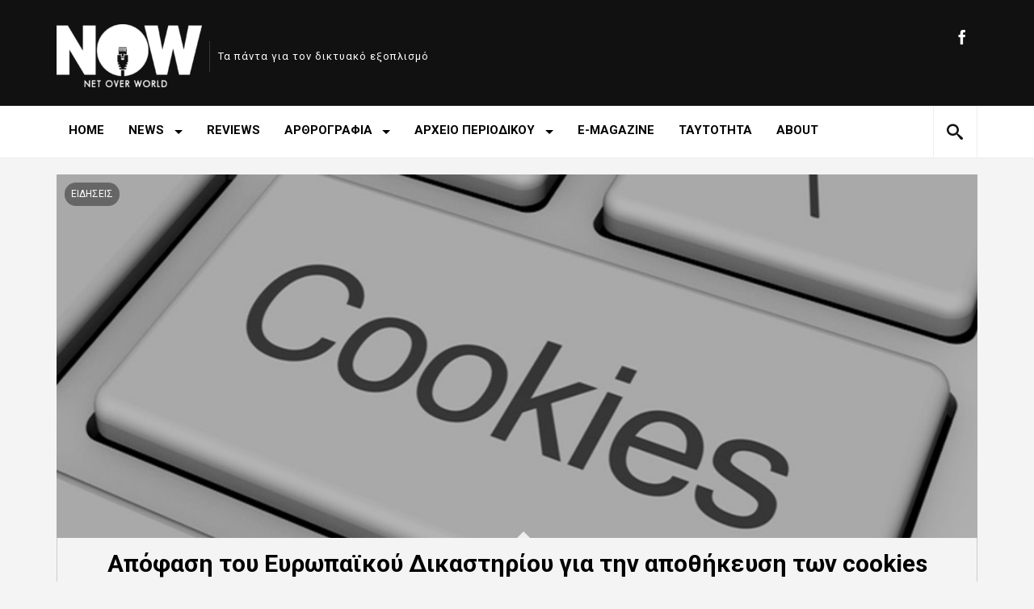

--- FILE ---
content_type: text/html; charset=UTF-8
request_url: https://nowmag.gr/%CE%B1%CF%80%CF%8C%CF%86%CE%B1%CF%83%CE%B7-%CF%84%CE%BF%CF%85-%CE%B5%CF%85%CF%81%CF%89%CF%80%CE%B1%CF%8A%CE%BA%CE%BF%CF%8D-%CE%B4%CE%B9%CE%BA%CE%B1%CF%83%CF%84%CE%B7%CF%81%CE%AF%CE%BF%CF%85-%CE%B3/
body_size: 17754
content:
  <!DOCTYPE html>
<html lang="en-US">
<head>
<meta charset="UTF-8" />
<!--[if IE]><meta http-equiv="X-UA-Compatible" content="IE=edge,chrome=1"><![endif]-->
<meta name="viewport" content="width=device-width, initial-scale=1, maximum-scale=1" />
<link rel="profile" href="http://gmpg.org/xfn/11" />
<link rel="pingback" href="https://nowmag.gr/xmlrpc.php" />
 <!--[if lt IE 9]>
<script src="https://nowmag.gr/wp-content/themes/margot/js/html5shiv.js"></script>
<![endif]-->
<title>Απόφαση του Ευρωπαϊκού Δικαστηρίου για την αποθήκευση των cookies &#8211; nowmag.gr</title>
<meta name='robots' content='max-image-preview:large' />
<link rel='dns-prefetch' href='//stats.wp.com' />
<link rel='dns-prefetch' href='//use.fontawesome.com' />
<link rel='dns-prefetch' href='//fonts.googleapis.com' />
<link rel='dns-prefetch' href='//v0.wordpress.com' />
<link rel='dns-prefetch' href='//widgets.wp.com' />
<link rel='dns-prefetch' href='//s0.wp.com' />
<link rel='dns-prefetch' href='//0.gravatar.com' />
<link rel='dns-prefetch' href='//1.gravatar.com' />
<link rel='dns-prefetch' href='//2.gravatar.com' />
<link rel="alternate" type="application/rss+xml" title="nowmag.gr &raquo; Feed" href="https://nowmag.gr/feed/" />
<link rel="alternate" type="application/rss+xml" title="nowmag.gr &raquo; Comments Feed" href="https://nowmag.gr/comments/feed/" />
<link rel="alternate" type="application/rss+xml" title="nowmag.gr &raquo; Απόφαση του Ευρωπαϊκού Δικαστηρίου για την αποθήκευση των cookies Comments Feed" href="https://nowmag.gr/%ce%b1%cf%80%cf%8c%cf%86%ce%b1%cf%83%ce%b7-%cf%84%ce%bf%cf%85-%ce%b5%cf%85%cf%81%cf%89%cf%80%ce%b1%cf%8a%ce%ba%ce%bf%cf%8d-%ce%b4%ce%b9%ce%ba%ce%b1%cf%83%cf%84%ce%b7%cf%81%ce%af%ce%bf%cf%85-%ce%b3/feed/" />
<link rel="alternate" title="oEmbed (JSON)" type="application/json+oembed" href="https://nowmag.gr/wp-json/oembed/1.0/embed?url=https%3A%2F%2Fnowmag.gr%2F%25ce%25b1%25cf%2580%25cf%258c%25cf%2586%25ce%25b1%25cf%2583%25ce%25b7-%25cf%2584%25ce%25bf%25cf%2585-%25ce%25b5%25cf%2585%25cf%2581%25cf%2589%25cf%2580%25ce%25b1%25cf%258a%25ce%25ba%25ce%25bf%25cf%258d-%25ce%25b4%25ce%25b9%25ce%25ba%25ce%25b1%25cf%2583%25cf%2584%25ce%25b7%25cf%2581%25ce%25af%25ce%25bf%25cf%2585-%25ce%25b3%2F" />
<link rel="alternate" title="oEmbed (XML)" type="text/xml+oembed" href="https://nowmag.gr/wp-json/oembed/1.0/embed?url=https%3A%2F%2Fnowmag.gr%2F%25ce%25b1%25cf%2580%25cf%258c%25cf%2586%25ce%25b1%25cf%2583%25ce%25b7-%25cf%2584%25ce%25bf%25cf%2585-%25ce%25b5%25cf%2585%25cf%2581%25cf%2589%25cf%2580%25ce%25b1%25cf%258a%25ce%25ba%25ce%25bf%25cf%258d-%25ce%25b4%25ce%25b9%25ce%25ba%25ce%25b1%25cf%2583%25cf%2584%25ce%25b7%25cf%2581%25ce%25af%25ce%25bf%25cf%2585-%25ce%25b3%2F&#038;format=xml" />
<style id='wp-img-auto-sizes-contain-inline-css' type='text/css'>
img:is([sizes=auto i],[sizes^="auto," i]){contain-intrinsic-size:3000px 1500px}
/*# sourceURL=wp-img-auto-sizes-contain-inline-css */
</style>
<style id='wp-emoji-styles-inline-css' type='text/css'>

	img.wp-smiley, img.emoji {
		display: inline !important;
		border: none !important;
		box-shadow: none !important;
		height: 1em !important;
		width: 1em !important;
		margin: 0 0.07em !important;
		vertical-align: -0.1em !important;
		background: none !important;
		padding: 0 !important;
	}
/*# sourceURL=wp-emoji-styles-inline-css */
</style>
<style id='wp-block-library-inline-css' type='text/css'>
:root{--wp-block-synced-color:#7a00df;--wp-block-synced-color--rgb:122,0,223;--wp-bound-block-color:var(--wp-block-synced-color);--wp-editor-canvas-background:#ddd;--wp-admin-theme-color:#007cba;--wp-admin-theme-color--rgb:0,124,186;--wp-admin-theme-color-darker-10:#006ba1;--wp-admin-theme-color-darker-10--rgb:0,107,160.5;--wp-admin-theme-color-darker-20:#005a87;--wp-admin-theme-color-darker-20--rgb:0,90,135;--wp-admin-border-width-focus:2px}@media (min-resolution:192dpi){:root{--wp-admin-border-width-focus:1.5px}}.wp-element-button{cursor:pointer}:root .has-very-light-gray-background-color{background-color:#eee}:root .has-very-dark-gray-background-color{background-color:#313131}:root .has-very-light-gray-color{color:#eee}:root .has-very-dark-gray-color{color:#313131}:root .has-vivid-green-cyan-to-vivid-cyan-blue-gradient-background{background:linear-gradient(135deg,#00d084,#0693e3)}:root .has-purple-crush-gradient-background{background:linear-gradient(135deg,#34e2e4,#4721fb 50%,#ab1dfe)}:root .has-hazy-dawn-gradient-background{background:linear-gradient(135deg,#faaca8,#dad0ec)}:root .has-subdued-olive-gradient-background{background:linear-gradient(135deg,#fafae1,#67a671)}:root .has-atomic-cream-gradient-background{background:linear-gradient(135deg,#fdd79a,#004a59)}:root .has-nightshade-gradient-background{background:linear-gradient(135deg,#330968,#31cdcf)}:root .has-midnight-gradient-background{background:linear-gradient(135deg,#020381,#2874fc)}:root{--wp--preset--font-size--normal:16px;--wp--preset--font-size--huge:42px}.has-regular-font-size{font-size:1em}.has-larger-font-size{font-size:2.625em}.has-normal-font-size{font-size:var(--wp--preset--font-size--normal)}.has-huge-font-size{font-size:var(--wp--preset--font-size--huge)}.has-text-align-center{text-align:center}.has-text-align-left{text-align:left}.has-text-align-right{text-align:right}.has-fit-text{white-space:nowrap!important}#end-resizable-editor-section{display:none}.aligncenter{clear:both}.items-justified-left{justify-content:flex-start}.items-justified-center{justify-content:center}.items-justified-right{justify-content:flex-end}.items-justified-space-between{justify-content:space-between}.screen-reader-text{border:0;clip-path:inset(50%);height:1px;margin:-1px;overflow:hidden;padding:0;position:absolute;width:1px;word-wrap:normal!important}.screen-reader-text:focus{background-color:#ddd;clip-path:none;color:#444;display:block;font-size:1em;height:auto;left:5px;line-height:normal;padding:15px 23px 14px;text-decoration:none;top:5px;width:auto;z-index:100000}html :where(.has-border-color){border-style:solid}html :where([style*=border-top-color]){border-top-style:solid}html :where([style*=border-right-color]){border-right-style:solid}html :where([style*=border-bottom-color]){border-bottom-style:solid}html :where([style*=border-left-color]){border-left-style:solid}html :where([style*=border-width]){border-style:solid}html :where([style*=border-top-width]){border-top-style:solid}html :where([style*=border-right-width]){border-right-style:solid}html :where([style*=border-bottom-width]){border-bottom-style:solid}html :where([style*=border-left-width]){border-left-style:solid}html :where(img[class*=wp-image-]){height:auto;max-width:100%}:where(figure){margin:0 0 1em}html :where(.is-position-sticky){--wp-admin--admin-bar--position-offset:var(--wp-admin--admin-bar--height,0px)}@media screen and (max-width:600px){html :where(.is-position-sticky){--wp-admin--admin-bar--position-offset:0px}}

/*# sourceURL=wp-block-library-inline-css */
</style><style id='global-styles-inline-css' type='text/css'>
:root{--wp--preset--aspect-ratio--square: 1;--wp--preset--aspect-ratio--4-3: 4/3;--wp--preset--aspect-ratio--3-4: 3/4;--wp--preset--aspect-ratio--3-2: 3/2;--wp--preset--aspect-ratio--2-3: 2/3;--wp--preset--aspect-ratio--16-9: 16/9;--wp--preset--aspect-ratio--9-16: 9/16;--wp--preset--color--black: #000000;--wp--preset--color--cyan-bluish-gray: #abb8c3;--wp--preset--color--white: #ffffff;--wp--preset--color--pale-pink: #f78da7;--wp--preset--color--vivid-red: #cf2e2e;--wp--preset--color--luminous-vivid-orange: #ff6900;--wp--preset--color--luminous-vivid-amber: #fcb900;--wp--preset--color--light-green-cyan: #7bdcb5;--wp--preset--color--vivid-green-cyan: #00d084;--wp--preset--color--pale-cyan-blue: #8ed1fc;--wp--preset--color--vivid-cyan-blue: #0693e3;--wp--preset--color--vivid-purple: #9b51e0;--wp--preset--gradient--vivid-cyan-blue-to-vivid-purple: linear-gradient(135deg,rgb(6,147,227) 0%,rgb(155,81,224) 100%);--wp--preset--gradient--light-green-cyan-to-vivid-green-cyan: linear-gradient(135deg,rgb(122,220,180) 0%,rgb(0,208,130) 100%);--wp--preset--gradient--luminous-vivid-amber-to-luminous-vivid-orange: linear-gradient(135deg,rgb(252,185,0) 0%,rgb(255,105,0) 100%);--wp--preset--gradient--luminous-vivid-orange-to-vivid-red: linear-gradient(135deg,rgb(255,105,0) 0%,rgb(207,46,46) 100%);--wp--preset--gradient--very-light-gray-to-cyan-bluish-gray: linear-gradient(135deg,rgb(238,238,238) 0%,rgb(169,184,195) 100%);--wp--preset--gradient--cool-to-warm-spectrum: linear-gradient(135deg,rgb(74,234,220) 0%,rgb(151,120,209) 20%,rgb(207,42,186) 40%,rgb(238,44,130) 60%,rgb(251,105,98) 80%,rgb(254,248,76) 100%);--wp--preset--gradient--blush-light-purple: linear-gradient(135deg,rgb(255,206,236) 0%,rgb(152,150,240) 100%);--wp--preset--gradient--blush-bordeaux: linear-gradient(135deg,rgb(254,205,165) 0%,rgb(254,45,45) 50%,rgb(107,0,62) 100%);--wp--preset--gradient--luminous-dusk: linear-gradient(135deg,rgb(255,203,112) 0%,rgb(199,81,192) 50%,rgb(65,88,208) 100%);--wp--preset--gradient--pale-ocean: linear-gradient(135deg,rgb(255,245,203) 0%,rgb(182,227,212) 50%,rgb(51,167,181) 100%);--wp--preset--gradient--electric-grass: linear-gradient(135deg,rgb(202,248,128) 0%,rgb(113,206,126) 100%);--wp--preset--gradient--midnight: linear-gradient(135deg,rgb(2,3,129) 0%,rgb(40,116,252) 100%);--wp--preset--font-size--small: 13px;--wp--preset--font-size--medium: 20px;--wp--preset--font-size--large: 36px;--wp--preset--font-size--x-large: 42px;--wp--preset--spacing--20: 0.44rem;--wp--preset--spacing--30: 0.67rem;--wp--preset--spacing--40: 1rem;--wp--preset--spacing--50: 1.5rem;--wp--preset--spacing--60: 2.25rem;--wp--preset--spacing--70: 3.38rem;--wp--preset--spacing--80: 5.06rem;--wp--preset--shadow--natural: 6px 6px 9px rgba(0, 0, 0, 0.2);--wp--preset--shadow--deep: 12px 12px 50px rgba(0, 0, 0, 0.4);--wp--preset--shadow--sharp: 6px 6px 0px rgba(0, 0, 0, 0.2);--wp--preset--shadow--outlined: 6px 6px 0px -3px rgb(255, 255, 255), 6px 6px rgb(0, 0, 0);--wp--preset--shadow--crisp: 6px 6px 0px rgb(0, 0, 0);}:where(.is-layout-flex){gap: 0.5em;}:where(.is-layout-grid){gap: 0.5em;}body .is-layout-flex{display: flex;}.is-layout-flex{flex-wrap: wrap;align-items: center;}.is-layout-flex > :is(*, div){margin: 0;}body .is-layout-grid{display: grid;}.is-layout-grid > :is(*, div){margin: 0;}:where(.wp-block-columns.is-layout-flex){gap: 2em;}:where(.wp-block-columns.is-layout-grid){gap: 2em;}:where(.wp-block-post-template.is-layout-flex){gap: 1.25em;}:where(.wp-block-post-template.is-layout-grid){gap: 1.25em;}.has-black-color{color: var(--wp--preset--color--black) !important;}.has-cyan-bluish-gray-color{color: var(--wp--preset--color--cyan-bluish-gray) !important;}.has-white-color{color: var(--wp--preset--color--white) !important;}.has-pale-pink-color{color: var(--wp--preset--color--pale-pink) !important;}.has-vivid-red-color{color: var(--wp--preset--color--vivid-red) !important;}.has-luminous-vivid-orange-color{color: var(--wp--preset--color--luminous-vivid-orange) !important;}.has-luminous-vivid-amber-color{color: var(--wp--preset--color--luminous-vivid-amber) !important;}.has-light-green-cyan-color{color: var(--wp--preset--color--light-green-cyan) !important;}.has-vivid-green-cyan-color{color: var(--wp--preset--color--vivid-green-cyan) !important;}.has-pale-cyan-blue-color{color: var(--wp--preset--color--pale-cyan-blue) !important;}.has-vivid-cyan-blue-color{color: var(--wp--preset--color--vivid-cyan-blue) !important;}.has-vivid-purple-color{color: var(--wp--preset--color--vivid-purple) !important;}.has-black-background-color{background-color: var(--wp--preset--color--black) !important;}.has-cyan-bluish-gray-background-color{background-color: var(--wp--preset--color--cyan-bluish-gray) !important;}.has-white-background-color{background-color: var(--wp--preset--color--white) !important;}.has-pale-pink-background-color{background-color: var(--wp--preset--color--pale-pink) !important;}.has-vivid-red-background-color{background-color: var(--wp--preset--color--vivid-red) !important;}.has-luminous-vivid-orange-background-color{background-color: var(--wp--preset--color--luminous-vivid-orange) !important;}.has-luminous-vivid-amber-background-color{background-color: var(--wp--preset--color--luminous-vivid-amber) !important;}.has-light-green-cyan-background-color{background-color: var(--wp--preset--color--light-green-cyan) !important;}.has-vivid-green-cyan-background-color{background-color: var(--wp--preset--color--vivid-green-cyan) !important;}.has-pale-cyan-blue-background-color{background-color: var(--wp--preset--color--pale-cyan-blue) !important;}.has-vivid-cyan-blue-background-color{background-color: var(--wp--preset--color--vivid-cyan-blue) !important;}.has-vivid-purple-background-color{background-color: var(--wp--preset--color--vivid-purple) !important;}.has-black-border-color{border-color: var(--wp--preset--color--black) !important;}.has-cyan-bluish-gray-border-color{border-color: var(--wp--preset--color--cyan-bluish-gray) !important;}.has-white-border-color{border-color: var(--wp--preset--color--white) !important;}.has-pale-pink-border-color{border-color: var(--wp--preset--color--pale-pink) !important;}.has-vivid-red-border-color{border-color: var(--wp--preset--color--vivid-red) !important;}.has-luminous-vivid-orange-border-color{border-color: var(--wp--preset--color--luminous-vivid-orange) !important;}.has-luminous-vivid-amber-border-color{border-color: var(--wp--preset--color--luminous-vivid-amber) !important;}.has-light-green-cyan-border-color{border-color: var(--wp--preset--color--light-green-cyan) !important;}.has-vivid-green-cyan-border-color{border-color: var(--wp--preset--color--vivid-green-cyan) !important;}.has-pale-cyan-blue-border-color{border-color: var(--wp--preset--color--pale-cyan-blue) !important;}.has-vivid-cyan-blue-border-color{border-color: var(--wp--preset--color--vivid-cyan-blue) !important;}.has-vivid-purple-border-color{border-color: var(--wp--preset--color--vivid-purple) !important;}.has-vivid-cyan-blue-to-vivid-purple-gradient-background{background: var(--wp--preset--gradient--vivid-cyan-blue-to-vivid-purple) !important;}.has-light-green-cyan-to-vivid-green-cyan-gradient-background{background: var(--wp--preset--gradient--light-green-cyan-to-vivid-green-cyan) !important;}.has-luminous-vivid-amber-to-luminous-vivid-orange-gradient-background{background: var(--wp--preset--gradient--luminous-vivid-amber-to-luminous-vivid-orange) !important;}.has-luminous-vivid-orange-to-vivid-red-gradient-background{background: var(--wp--preset--gradient--luminous-vivid-orange-to-vivid-red) !important;}.has-very-light-gray-to-cyan-bluish-gray-gradient-background{background: var(--wp--preset--gradient--very-light-gray-to-cyan-bluish-gray) !important;}.has-cool-to-warm-spectrum-gradient-background{background: var(--wp--preset--gradient--cool-to-warm-spectrum) !important;}.has-blush-light-purple-gradient-background{background: var(--wp--preset--gradient--blush-light-purple) !important;}.has-blush-bordeaux-gradient-background{background: var(--wp--preset--gradient--blush-bordeaux) !important;}.has-luminous-dusk-gradient-background{background: var(--wp--preset--gradient--luminous-dusk) !important;}.has-pale-ocean-gradient-background{background: var(--wp--preset--gradient--pale-ocean) !important;}.has-electric-grass-gradient-background{background: var(--wp--preset--gradient--electric-grass) !important;}.has-midnight-gradient-background{background: var(--wp--preset--gradient--midnight) !important;}.has-small-font-size{font-size: var(--wp--preset--font-size--small) !important;}.has-medium-font-size{font-size: var(--wp--preset--font-size--medium) !important;}.has-large-font-size{font-size: var(--wp--preset--font-size--large) !important;}.has-x-large-font-size{font-size: var(--wp--preset--font-size--x-large) !important;}
/*# sourceURL=global-styles-inline-css */
</style>

<style id='classic-theme-styles-inline-css' type='text/css'>
/*! This file is auto-generated */
.wp-block-button__link{color:#fff;background-color:#32373c;border-radius:9999px;box-shadow:none;text-decoration:none;padding:calc(.667em + 2px) calc(1.333em + 2px);font-size:1.125em}.wp-block-file__button{background:#32373c;color:#fff;text-decoration:none}
/*# sourceURL=/wp-includes/css/classic-themes.min.css */
</style>
<link rel='stylesheet' id='parent-style-css' href='https://nowmag.gr/wp-content/themes/margot/style.css?ver=6.9' type='text/css' media='all' />
<link rel='stylesheet' id='child-style-css' href='https://nowmag.gr/wp-content/themes/margot-child/style.css?ver=6.9' type='text/css' media='all' />
<link rel='stylesheet' id='font-awesome-css' href='https://use.fontawesome.com/releases/v5.7.1/css/all.css?ver=6.9' type='text/css' media='all' />
<link rel='stylesheet' id='GoogleFonts-css' href='//fonts.googleapis.com/css?family=Open+Sans%3A300%2C400%2C600%7CRoboto%3A400%2C100%2C300%2C500%2C700&#038;ver=6.9' type='text/css' media='all' />
<link rel='stylesheet' id='margot-bootstrap-css' href='https://nowmag.gr/wp-content/themes/margot/css/bootstrap.css' type='text/css' media='all' />
<link rel='stylesheet' id='margot-lib-css' href='https://nowmag.gr/wp-content/themes/margot/css/lib.css?ver=6.9' type='text/css' media='all' />
<link rel='stylesheet' id='margot-main-css' href='https://nowmag.gr/wp-content/themes/margot/css/main.css?ver=6.9' type='text/css' media='all' />
<style id='margot-main-inline-css' type='text/css'>
#mrg-featured-area .mrg-chroma{display:none;}
a,a:link,a:hover,.container-single-content .mrg-dropc .entry-content > p:first-of-type:first-letter,.mrg-page .mrg-dropc .entry-content > p:first-of-type:first-letter,#infscr-loading,.entry-tags:before,.entry-tags,.entry-tags a,.author-cc .mini-author,#mrg-content .media-meta a,.widget ul li a:hover,#footer .widget ul li a:hover,.widget_margot_mostpop .entry-meta a:hover,#footer .widget_margot_mostpop .entry-meta a:hover,#footer a:hover,#footer .btm-nav .current-menu-item a,#footer .btm-nav .current-menu-item a:hover,#footer .btm-nav .sf-menu li.current-menu-item ul li:hover > a,#footer .btm-nav .sf-menu li:hover > a,#footer .btm-nav #menu-footer ul li a:hover,#mrg-wrap .contact-form form span,.share-tw,.share-fb,#mrg-wrap .contact-form .error,  #mrg-wrap .meta-buttons [class*="meta-"], .rad-button, .paging-navigation a, #commentform input#submit, input#submit.rad-button, .single-comment .comment-meta  .cc-reply:before{color:#666666;}.widget_tag_cloud ul li a:hover,#footer .widget_tag_cloud ul li a:hover,.widget_tags_margot ul li a:hover,#footer .widget_tags_margot ul li a:hover,.widget_cats_margot ul li a:hover,#footer .widget_cats_margot ul li a:hover,.widget_quick-flickr-widget ul li img:hover,#footer .widget_quick-flickr-widget ul li img:hover,#mrg-wrap .contact-form .error,.share-tw,.share-fb,.meta-buttons [class*="meta-"], .meta-buttons [class*="meta-"]::after, .widget_tag_cloud ul li a:hover, .widget_tags_margot ul li a:hover, .widget_cats_margot ul li a:hover, .widget_margot_authors ul li a:hover, #footer .widget_margot_authors ul li a:hover, .rad-button, .paging-navigation a, #commentform input#submit, input#submit.rad-button {border-color:#666666 !important;}h3.pretitle span,#mrg-nav .sf-menu a:hover,#mrg-nav .sf-menu .current-menu-item a,.btm-nav .sf-menu a:hover,.btm-nav .sf-menu .current-menu-item a{border-bottom-color:#666666 !important;}.widget_margot_mostpop h2:hover,#footer .widget_margot_mostpop h2:hover,#wp-calendar #today, #mrg-logo-menu .sf-menu .topics-menu .top-btn-link, .pretag, .score-tag, .ubscore{background-color:#666666 !important;}.meta-buttons-w [class*="meta-"], .meta-buttons-w [class*="meta-"]::after {border-color:#fff !important;}#mrg-top{background-color:#111111 !important;}#mrg-social-bar .mini-icons [class*="icon-"], #mrg-logo-bar .site-description, #mrg-logo-bar h1.logo a{color:#ffffff !important;}
/*# sourceURL=margot-main-inline-css */
</style>
<link rel='stylesheet' id='margot-responsive-css' href='https://nowmag.gr/wp-content/themes/margot/css/responsive.css?ver=6.9' type='text/css' media='all' />
<link rel='stylesheet' id='jetpack_likes-css' href='https://nowmag.gr/wp-content/plugins/jetpack/modules/likes/style.css?ver=15.4' type='text/css' media='all' />
<script type="text/javascript" src="https://nowmag.gr/wp-includes/js/jquery/jquery.min.js?ver=3.7.1" id="jquery-core-js"></script>
<script type="text/javascript" src="https://nowmag.gr/wp-includes/js/jquery/jquery-migrate.min.js?ver=3.4.1" id="jquery-migrate-js"></script>
<script type="text/javascript" id="jquery-remove-uppercase-accents-js-extra">
/* <![CDATA[ */
var rua = {"accents":[{"original":"\u0386\u0399","convert":"\u0391\u03aa"},{"original":"\u0386\u03a5","convert":"\u0391\u03ab"},{"original":"\u0388\u0399","convert":"\u0395\u03aa"},{"original":"\u038c\u0399","convert":"\u039f\u03aa"},{"original":"\u0388\u03a5","convert":"\u0395\u03ab"},{"original":"\u038c\u03a5","convert":"\u039f\u03ab"},{"original":"\u03ac\u03b9","convert":"\u03b1\u03ca"},{"original":"\u03ad\u03b9","convert":"\u03b5\u03ca"},{"original":"\u0386\u03c5","convert":"\u03b1\u03cb"},{"original":"\u03ac\u03c5","convert":"\u03b1\u03cb"},{"original":"\u03cc\u03b9","convert":"\u03bf\u03ca"},{"original":"\u0388\u03c5","convert":"\u03b5\u03cb"},{"original":"\u03ad\u03c5","convert":"\u03b5\u03cb"},{"original":"\u03cc\u03c5","convert":"\u03bf\u03cb"},{"original":"\u038c\u03c5","convert":"\u03bf\u03cb"},{"original":"\u0386","convert":"\u0391"},{"original":"\u03ac","convert":"\u03b1"},{"original":"\u0388","convert":"\u0395"},{"original":"\u03ad","convert":"\u03b5"},{"original":"\u0389","convert":"\u0397"},{"original":"\u03ae","convert":"\u03b7"},{"original":"\u038a","convert":"\u0399"},{"original":"\u03aa","convert":"\u0399"},{"original":"\u03af","convert":"\u03b9"},{"original":"\u0390","convert":"\u03ca"},{"original":"\u038c","convert":"\u039f"},{"original":"\u03cc","convert":"\u03bf"},{"original":"\u038e","convert":"\u03a5"},{"original":"\u03cd","convert":"\u03c5"},{"original":"\u03b0","convert":"\u03cb"},{"original":"\u038f","convert":"\u03a9"},{"original":"\u03ce","convert":"\u03c9"}],"selectors":"","selAction":""};
//# sourceURL=jquery-remove-uppercase-accents-js-extra
/* ]]> */
</script>
<script type="text/javascript" src="https://nowmag.gr/wp-content/plugins/remove-uppercase-accents/js/jquery.remove-uppercase-accents.js?ver=6.9" id="jquery-remove-uppercase-accents-js"></script>
<link rel="https://api.w.org/" href="https://nowmag.gr/wp-json/" /><link rel="alternate" title="JSON" type="application/json" href="https://nowmag.gr/wp-json/wp/v2/posts/2304" /><link rel="EditURI" type="application/rsd+xml" title="RSD" href="https://nowmag.gr/xmlrpc.php?rsd" />
<meta name="generator" content="WordPress 6.9" />
<link rel="canonical" href="https://nowmag.gr/%ce%b1%cf%80%cf%8c%cf%86%ce%b1%cf%83%ce%b7-%cf%84%ce%bf%cf%85-%ce%b5%cf%85%cf%81%cf%89%cf%80%ce%b1%cf%8a%ce%ba%ce%bf%cf%8d-%ce%b4%ce%b9%ce%ba%ce%b1%cf%83%cf%84%ce%b7%cf%81%ce%af%ce%bf%cf%85-%ce%b3/" />
<link rel='shortlink' href='https://wp.me/paEy73-Ba' />

<!-- This site is using AdRotate v5.17.2 to display their advertisements - https://ajdg.solutions/ -->
<!-- AdRotate CSS -->
<style type="text/css" media="screen">
	.g { margin:0px; padding:0px; overflow:hidden; line-height:1; zoom:1; }
	.g img { height:auto; }
	.g-col { position:relative; float:left; }
	.g-col:first-child { margin-left: 0; }
	.g-col:last-child { margin-right: 0; }
	@media only screen and (max-width: 480px) {
		.g-col, .g-dyn, .g-single { width:100%; margin-left:0; margin-right:0; }
	}
</style>
<!-- /AdRotate CSS -->

<script async src="https://www.googletagmanager.com/gtag/js?id=UA-55369236-4" type="text/javascript"></script><script type="text/javascript">window.dataLayer = window.dataLayer || [];function gtag(){dataLayer.push(arguments);}gtag('js', new Date());gtag('config', 'UA-55369236-4');</script>	<style>img#wpstats{display:none}</style>
		
<!-- Jetpack Open Graph Tags -->
<meta property="og:type" content="article" />
<meta property="og:title" content="Απόφαση του Ευρωπαϊκού Δικαστηρίου για την αποθήκευση των cookies" />
<meta property="og:url" content="https://nowmag.gr/%ce%b1%cf%80%cf%8c%cf%86%ce%b1%cf%83%ce%b7-%cf%84%ce%bf%cf%85-%ce%b5%cf%85%cf%81%cf%89%cf%80%ce%b1%cf%8a%ce%ba%ce%bf%cf%8d-%ce%b4%ce%b9%ce%ba%ce%b1%cf%83%cf%84%ce%b7%cf%81%ce%af%ce%bf%cf%85-%ce%b3/" />
<meta property="og:description" content="Θέση σχετικά με τη χρήση των cookies έλαβε, χθες, το Ευρωπαϊκό Δικαστήριο. Σύμφωνα με απόφασή του, για την αποθήκευση των cookies απαιτείται η παροχή από τους χρήστες του Διαδικτύου συγκατάθεσης με…" />
<meta property="article:published_time" content="2019-10-04T09:34:14+00:00" />
<meta property="article:modified_time" content="2019-10-04T09:34:14+00:00" />
<meta property="og:site_name" content="nowmag.gr" />
<meta property="og:image" content="https://nowmag.gr/wp-content/uploads/2019/10/cookies.jpg" />
<meta property="og:image:width" content="1024" />
<meta property="og:image:height" content="1024" />
<meta property="og:image:alt" content="" />
<meta property="og:locale" content="en_US" />
<meta name="twitter:text:title" content="Απόφαση του Ευρωπαϊκού Δικαστηρίου για την αποθήκευση των cookies" />
<meta name="twitter:image" content="https://nowmag.gr/wp-content/uploads/2019/10/cookies.jpg?w=640" />
<meta name="twitter:card" content="summary_large_image" />

<!-- End Jetpack Open Graph Tags -->
<link rel="icon" href="https://nowmag.gr/wp-content/uploads/2019/01/cropped-NOW-LOGO-512X512-BLACK-32x32.jpg" sizes="32x32" />
<link rel="icon" href="https://nowmag.gr/wp-content/uploads/2019/01/cropped-NOW-LOGO-512X512-BLACK-192x192.jpg" sizes="192x192" />
<link rel="apple-touch-icon" href="https://nowmag.gr/wp-content/uploads/2019/01/cropped-NOW-LOGO-512X512-BLACK-180x180.jpg" />
<meta name="msapplication-TileImage" content="https://nowmag.gr/wp-content/uploads/2019/01/cropped-NOW-LOGO-512X512-BLACK-270x270.jpg" />
</head>

<body class="wp-singular post-template-default single single-post postid-2304 single-format-standard wp-theme-margot wp-child-theme-margot-child mrg-wide sticky-nav"> <div id="mrg-page">

<div id="mrg-top">
    <div class="container container-header">
        <div class="row">

            <div id="mrg-social-bar" class="col-md-5 col-md-push-7">
                <div id="mrg-logo-menu" class="hidden-xs hidden-sm sf-left">
                    <div id="logo-menu" class="sf-menu sf-vertical"><ul>
<li class="page_item page-item-215"><a href="https://nowmag.gr/about/">ABOUT</a></li>
<li class="page_item page-item-5574"><a href="https://nowmag.gr/e-magazine/">e-magazine</a></li>
<li class="page_item page-item-2"><a href="https://nowmag.gr/sample-page/">Sample Page</a></li>
<li class="page_item page-item-237"><a href="https://nowmag.gr/terms-and-conditions/">ΟΡΟΙ ΧΡΗΣΗΣ</a></li>
<li class="page_item page-item-177"><a href="https://nowmag.gr/%cf%84%ce%b1%cf%85%cf%84%cf%8c%cf%84%ce%b7%cf%84%ce%b1/">ΤΑΥΤΟΤΗΤΑ</a></li>
<li class="page_item page-item-245"><a href="https://nowmag.gr/%cf%84%ce%b1%cf%85%cf%84%ce%bf%cf%84%ce%b7%cf%84%ce%b1/">Ταυτοτητα</a></li>
</ul></div>
                </div>

                <div class="mini-icons prep-content">
                    <a href="https://www.facebook.com/NOW-783477461988782/" target="_blank"><i class="icon-facebook"><span class="hide">facebook</span></i></a>                </div>
            </div> 
            
            <div id="mrg-logo-bar" class="col-md-7 col-md-pull-5">
                                <h1 class="logo-img mrg-logo"><a href="https://nowmag.gr/" title="nowmag.gr" rel="home"><img src="https://nowmag.gr/wp-content/uploads/2019/01/NOW-LOGO-WHITE-e1548072515162.png" alt="nowmag.gr" /></a></h1>
                        
                <span class="site-description hidden-xs">Τα πάντα για τον δικτυακό εξοπλισμό</span>            </div>

        </div>
    </div>
</div> <!-- /mrg-top -->


<div id="mrg-nav" class="mrg-top-nav">
    <div class="container container-main-nav">
        <div id="mrg-mobile-nav" class="hidden-md hidden-lg">
            <i class="icon-menu"><span class="hide">Menu</span></i>
        </div>

        <nav class="main-nav navbar-section hidden-sm hidden-xs">
            <ul id="header-menu" class="sf-menu"><li class="home-menu" ><a href="https://nowmag.gr/" title="Home">Home</a></li><li id="menu-item-145" class="menu-item menu-item-type-taxonomy menu-item-object-category current-post-ancestor menu-item-has-children menu-item-145"><a href="https://nowmag.gr/category/news/">NEWS</a>
<ul class="sub-menu">
	<li id="menu-item-195" class="menu-item menu-item-type-taxonomy menu-item-object-category current-post-ancestor current-menu-parent current-post-parent menu-item-195"><a href="https://nowmag.gr/category/news/%ce%b5%ce%b9%ce%b4%ce%b7%cf%83%ce%b5%ce%b9%cf%83/">ΕΙΔΗΣΕΙΣ</a></li>
	<li id="menu-item-196" class="menu-item menu-item-type-taxonomy menu-item-object-category menu-item-196"><a href="https://nowmag.gr/category/news/%ce%bd%ce%b5%ce%b1-%cf%84%ce%b7%cf%83-%ce%b1%ce%b3%ce%bf%cf%81%ce%b1%cf%83/">ΝΕΑ ΤΗΣ ΑΓΟΡΑΣ</a></li>
</ul>
</li>
<li id="menu-item-146" class="menu-item menu-item-type-taxonomy menu-item-object-category menu-item-146"><a href="https://nowmag.gr/category/reviews/">REVIEWS</a></li>
<li id="menu-item-194" class="menu-item menu-item-type-taxonomy menu-item-object-category menu-item-has-children menu-item-194"><a href="https://nowmag.gr/category/%ce%b1%cf%81%ce%b8%cf%81%ce%bf%ce%b3%cf%81%ce%b1%cf%86%ce%b9%ce%b1/">ΑΡΘΡΟΓΡΑΦΙΑ</a>
<ul class="sub-menu">
	<li id="menu-item-148" class="menu-item menu-item-type-taxonomy menu-item-object-category menu-item-148"><a href="https://nowmag.gr/category/%ce%b1%cf%81%ce%b8%cf%81%ce%bf%ce%b3%cf%81%ce%b1%cf%86%ce%b9%ce%b1/homo-digitalis/">HOMO DIGITALIS</a></li>
	<li id="menu-item-478" class="menu-item menu-item-type-taxonomy menu-item-object-category menu-item-478"><a href="https://nowmag.gr/category/%ce%b1%cf%81%ce%b8%cf%81%ce%bf%ce%b3%cf%81%ce%b1%cf%86%ce%b9%ce%b1/editorial/">Editorial</a></li>
	<li id="menu-item-149" class="menu-item menu-item-type-taxonomy menu-item-object-category menu-item-149"><a href="https://nowmag.gr/category/%ce%b1%cf%81%ce%b8%cf%81%ce%bf%ce%b3%cf%81%ce%b1%cf%86%ce%b9%ce%b1/hotel-tech/">HOTEL TECH</a></li>
	<li id="menu-item-150" class="menu-item menu-item-type-taxonomy menu-item-object-category menu-item-150"><a href="https://nowmag.gr/category/%ce%b1%cf%81%ce%b8%cf%81%ce%bf%ce%b3%cf%81%ce%b1%cf%86%ce%b9%ce%b1/wireless/">WIRELESS</a></li>
	<li id="menu-item-151" class="menu-item menu-item-type-taxonomy menu-item-object-category menu-item-151"><a href="https://nowmag.gr/category/%ce%b1%cf%81%ce%b8%cf%81%ce%bf%ce%b3%cf%81%ce%b1%cf%86%ce%b9%ce%b1/wired/">WIRED</a></li>
	<li id="menu-item-2951" class="menu-item menu-item-type-taxonomy menu-item-object-category menu-item-2951"><a href="https://nowmag.gr/category/%ce%b1%cf%81%ce%b8%cf%81%ce%bf%ce%b3%cf%81%ce%b1%cf%86%ce%b9%ce%b1/5g/">5G</a></li>
	<li id="menu-item-152" class="menu-item menu-item-type-taxonomy menu-item-object-category menu-item-152"><a href="https://nowmag.gr/category/%ce%b1%cf%81%ce%b8%cf%81%ce%bf%ce%b3%cf%81%ce%b1%cf%86%ce%b9%ce%b1/home-applications/">HOME APPLICATIONS</a></li>
	<li id="menu-item-153" class="menu-item menu-item-type-taxonomy menu-item-object-category menu-item-153"><a href="https://nowmag.gr/category/%ce%b1%cf%81%ce%b8%cf%81%ce%bf%ce%b3%cf%81%ce%b1%cf%86%ce%b9%ce%b1/iot/">IoT</a></li>
	<li id="menu-item-154" class="menu-item menu-item-type-taxonomy menu-item-object-category menu-item-154"><a href="https://nowmag.gr/category/%ce%b1%cf%81%ce%b8%cf%81%ce%bf%ce%b3%cf%81%ce%b1%cf%86%ce%b9%ce%b1/fiber-optics/">FIBER OPTICS</a></li>
	<li id="menu-item-155" class="menu-item menu-item-type-taxonomy menu-item-object-category menu-item-155"><a href="https://nowmag.gr/category/%ce%b1%cf%81%ce%b8%cf%81%ce%bf%ce%b3%cf%81%ce%b1%cf%86%ce%b9%ce%b1/%ce%b5%ce%b3%ce%ba%ce%b1%cf%84%ce%b1%cf%83%cf%84%ce%b1%cf%83%ce%b5%ce%b9%cf%83/">ΕΓΚΑΤΑΣΤΑΣΕΙΣ</a></li>
	<li id="menu-item-10009" class="menu-item menu-item-type-taxonomy menu-item-object-category menu-item-10009"><a href="https://nowmag.gr/category/%ce%b1%cf%81%ce%b8%cf%81%ce%bf%ce%b3%cf%81%ce%b1%cf%86%ce%b9%ce%b1/%cf%84%ce%b5%cf%87%ce%bd%ce%bf%ce%bb%ce%bf%ce%b3%ce%b9%ce%b1/">ΤΕΧΝΟΛΟΓΙΑ</a></li>
</ul>
</li>
<li id="menu-item-277" class="menu-item menu-item-type-custom menu-item-object-custom menu-item-has-children menu-item-277"><a href="#">ΑΡΧΕΙΟ ΠΕΡΙΟΔΙΚΟΥ</a>
<ul class="sub-menu">
	<li id="menu-item-270" class="menu-item menu-item-type-taxonomy menu-item-object-category menu-item-has-children menu-item-270"><a href="https://nowmag.gr/category/%ce%b1%cf%81%cf%87%ce%b5%ce%b9%ce%bf-%cf%80%ce%b5%cf%81%ce%b9%ce%bf%ce%b4%ce%b9%ce%ba%ce%bf%cf%85/nowmag-archive-2019/">Έτος 2019</a>
	<ul class="sub-menu">
		<li id="menu-item-375" class="menu-item menu-item-type-taxonomy menu-item-object-category menu-item-375"><a href="https://nowmag.gr/category/%ce%b1%cf%81%cf%87%ce%b5%ce%b9%ce%bf-%cf%80%ce%b5%cf%81%ce%b9%ce%bf%ce%b4%ce%b9%ce%ba%ce%bf%cf%85/nowmag-archive-2019/nowmag-1/">Τεύχος 1</a></li>
		<li id="menu-item-589" class="menu-item menu-item-type-taxonomy menu-item-object-category menu-item-589"><a href="https://nowmag.gr/category/%ce%b1%cf%81%cf%87%ce%b5%ce%b9%ce%bf-%cf%80%ce%b5%cf%81%ce%b9%ce%bf%ce%b4%ce%b9%ce%ba%ce%bf%cf%85/nowmag-archive-2019/nowmag-2/">Τεύχος 2</a></li>
		<li id="menu-item-799" class="menu-item menu-item-type-taxonomy menu-item-object-category menu-item-799"><a href="https://nowmag.gr/category/%ce%b1%cf%81%cf%87%ce%b5%ce%b9%ce%bf-%cf%80%ce%b5%cf%81%ce%b9%ce%bf%ce%b4%ce%b9%ce%ba%ce%bf%cf%85/nowmag-archive-2019/nowmag-3/">Τεύχος 3</a></li>
		<li id="menu-item-1048" class="menu-item menu-item-type-taxonomy menu-item-object-category menu-item-1048"><a href="https://nowmag.gr/category/%ce%b1%cf%81%cf%87%ce%b5%ce%b9%ce%bf-%cf%80%ce%b5%cf%81%ce%b9%ce%bf%ce%b4%ce%b9%ce%ba%ce%bf%cf%85/nowmag-archive-2019/nowmag-4/">Τεύχος 4</a></li>
		<li id="menu-item-1375" class="menu-item menu-item-type-taxonomy menu-item-object-category menu-item-1375"><a href="https://nowmag.gr/category/%ce%b1%cf%81%cf%87%ce%b5%ce%b9%ce%bf-%cf%80%ce%b5%cf%81%ce%b9%ce%bf%ce%b4%ce%b9%ce%ba%ce%bf%cf%85/nowmag-archive-2019/nowmag-5/">Τεύχος 5</a></li>
		<li id="menu-item-1676" class="menu-item menu-item-type-taxonomy menu-item-object-category menu-item-1676"><a href="https://nowmag.gr/category/%ce%b1%cf%81%cf%87%ce%b5%ce%b9%ce%bf-%cf%80%ce%b5%cf%81%ce%b9%ce%bf%ce%b4%ce%b9%ce%ba%ce%bf%cf%85/nowmag-archive-2019/nowmag-6/">Τεύχος 6</a></li>
		<li id="menu-item-1931" class="menu-item menu-item-type-taxonomy menu-item-object-category menu-item-1931"><a href="https://nowmag.gr/category/%ce%b1%cf%81%cf%87%ce%b5%ce%b9%ce%bf-%cf%80%ce%b5%cf%81%ce%b9%ce%bf%ce%b4%ce%b9%ce%ba%ce%bf%cf%85/nowmag-archive-2019/nowmag-7/">Τεύχος 7</a></li>
		<li id="menu-item-2443" class="menu-item menu-item-type-taxonomy menu-item-object-category menu-item-2443"><a href="https://nowmag.gr/category/%ce%b1%cf%81%cf%87%ce%b5%ce%b9%ce%bf-%cf%80%ce%b5%cf%81%ce%b9%ce%bf%ce%b4%ce%b9%ce%ba%ce%bf%cf%85/nowmag-archive-2019/nowmag-8/">Τεύχος 8</a></li>
		<li id="menu-item-2524" class="menu-item menu-item-type-taxonomy menu-item-object-category menu-item-2524"><a href="https://nowmag.gr/category/%ce%b1%cf%81%cf%87%ce%b5%ce%b9%ce%bf-%cf%80%ce%b5%cf%81%ce%b9%ce%bf%ce%b4%ce%b9%ce%ba%ce%bf%cf%85/nowmag-archive-2019/nowmag-9/">Τεύχος 9</a></li>
		<li id="menu-item-2883" class="menu-item menu-item-type-taxonomy menu-item-object-category menu-item-2883"><a href="https://nowmag.gr/category/%ce%b1%cf%81%cf%87%ce%b5%ce%b9%ce%bf-%cf%80%ce%b5%cf%81%ce%b9%ce%bf%ce%b4%ce%b9%ce%ba%ce%bf%cf%85/nowmag-archive-2019/nowmag-10/">Τεύχος 10</a></li>
		<li id="menu-item-3271" class="menu-item menu-item-type-taxonomy menu-item-object-category menu-item-3271"><a href="https://nowmag.gr/category/%ce%b1%cf%81%cf%87%ce%b5%ce%b9%ce%bf-%cf%80%ce%b5%cf%81%ce%b9%ce%bf%ce%b4%ce%b9%ce%ba%ce%bf%cf%85/nowmag-archive-2019/nowmag-11/">Τεύχος 11</a></li>
	</ul>
</li>
	<li id="menu-item-3615" class="menu-item menu-item-type-taxonomy menu-item-object-category menu-item-has-children menu-item-3615"><a href="https://nowmag.gr/category/%ce%b1%cf%81%cf%87%ce%b5%ce%b9%ce%bf-%cf%80%ce%b5%cf%81%ce%b9%ce%bf%ce%b4%ce%b9%ce%ba%ce%bf%cf%85/nowmag-archive-2020/">Έτος 2020</a>
	<ul class="sub-menu">
		<li id="menu-item-3616" class="menu-item menu-item-type-taxonomy menu-item-object-category menu-item-3616"><a href="https://nowmag.gr/category/%ce%b1%cf%81%cf%87%ce%b5%ce%b9%ce%bf-%cf%80%ce%b5%cf%81%ce%b9%ce%bf%ce%b4%ce%b9%ce%ba%ce%bf%cf%85/nowmag-archive-2020/nowmag-12/">Τεύχος 12</a></li>
		<li id="menu-item-4046" class="menu-item menu-item-type-taxonomy menu-item-object-category menu-item-4046"><a href="https://nowmag.gr/category/%ce%b1%cf%81%cf%87%ce%b5%ce%b9%ce%bf-%cf%80%ce%b5%cf%81%ce%b9%ce%bf%ce%b4%ce%b9%ce%ba%ce%bf%cf%85/nowmag-archive-2020/nowmag-13/">Τεύχος 13</a></li>
		<li id="menu-item-4419" class="menu-item menu-item-type-taxonomy menu-item-object-category menu-item-4419"><a href="https://nowmag.gr/category/%ce%b1%cf%81%cf%87%ce%b5%ce%b9%ce%bf-%cf%80%ce%b5%cf%81%ce%b9%ce%bf%ce%b4%ce%b9%ce%ba%ce%bf%cf%85/nowmag-archive-2020/nowmag-14/">Τεύχος 14</a></li>
		<li id="menu-item-4860" class="menu-item menu-item-type-taxonomy menu-item-object-category menu-item-4860"><a href="https://nowmag.gr/category/%ce%b1%cf%81%cf%87%ce%b5%ce%b9%ce%bf-%cf%80%ce%b5%cf%81%ce%b9%ce%bf%ce%b4%ce%b9%ce%ba%ce%bf%cf%85/nowmag-archive-2020/nowmag-15/">Τεύχος 15</a></li>
		<li id="menu-item-5405" class="menu-item menu-item-type-taxonomy menu-item-object-category menu-item-5405"><a href="https://nowmag.gr/category/%ce%b1%cf%81%cf%87%ce%b5%ce%b9%ce%bf-%cf%80%ce%b5%cf%81%ce%b9%ce%bf%ce%b4%ce%b9%ce%ba%ce%bf%cf%85/nowmag-archive-2020/nowmag-16/">Τεύχος 16</a></li>
		<li id="menu-item-6000" class="menu-item menu-item-type-taxonomy menu-item-object-category menu-item-6000"><a href="https://nowmag.gr/category/%ce%b1%cf%81%cf%87%ce%b5%ce%b9%ce%bf-%cf%80%ce%b5%cf%81%ce%b9%ce%bf%ce%b4%ce%b9%ce%ba%ce%bf%cf%85/nowmag-archive-2020/nowmag-17/">Τεύχος 17</a></li>
		<li id="menu-item-6501" class="menu-item menu-item-type-taxonomy menu-item-object-category menu-item-6501"><a href="https://nowmag.gr/category/%ce%b1%cf%81%cf%87%ce%b5%ce%b9%ce%bf-%cf%80%ce%b5%cf%81%ce%b9%ce%bf%ce%b4%ce%b9%ce%ba%ce%bf%cf%85/nowmag-archive-2020/nowmag-18/">Τεύχος 18</a></li>
		<li id="menu-item-6711" class="menu-item menu-item-type-taxonomy menu-item-object-category menu-item-6711"><a href="https://nowmag.gr/category/%ce%b1%cf%81%cf%87%ce%b5%ce%b9%ce%bf-%cf%80%ce%b5%cf%81%ce%b9%ce%bf%ce%b4%ce%b9%ce%ba%ce%bf%cf%85/nowmag-archive-2020/nowmag-19/">Τεύχος 19</a></li>
		<li id="menu-item-7283" class="menu-item menu-item-type-taxonomy menu-item-object-category menu-item-7283"><a href="https://nowmag.gr/category/%ce%b1%cf%81%cf%87%ce%b5%ce%b9%ce%bf-%cf%80%ce%b5%cf%81%ce%b9%ce%bf%ce%b4%ce%b9%ce%ba%ce%bf%cf%85/nowmag-archive-2020/nowmag-20/">Τεύχος 20</a></li>
		<li id="menu-item-7698" class="menu-item menu-item-type-taxonomy menu-item-object-category menu-item-7698"><a href="https://nowmag.gr/category/%ce%b1%cf%81%cf%87%ce%b5%ce%b9%ce%bf-%cf%80%ce%b5%cf%81%ce%b9%ce%bf%ce%b4%ce%b9%ce%ba%ce%bf%cf%85/nowmag-archive-2020/nowmag-21/">Τεύχος 21</a></li>
		<li id="menu-item-8048" class="menu-item menu-item-type-taxonomy menu-item-object-category menu-item-8048"><a href="https://nowmag.gr/category/%ce%b1%cf%81%cf%87%ce%b5%ce%b9%ce%bf-%cf%80%ce%b5%cf%81%ce%b9%ce%bf%ce%b4%ce%b9%ce%ba%ce%bf%cf%85/nowmag-archive-2020/nowmag-22/">Τεύχος 22</a></li>
	</ul>
</li>
	<li id="menu-item-8579" class="menu-item menu-item-type-taxonomy menu-item-object-category menu-item-has-children menu-item-8579"><a href="https://nowmag.gr/category/%ce%b1%cf%81%cf%87%ce%b5%ce%b9%ce%bf-%cf%80%ce%b5%cf%81%ce%b9%ce%bf%ce%b4%ce%b9%ce%ba%ce%bf%cf%85/nowmag-archive-2021/">Έτος 2021</a>
	<ul class="sub-menu">
		<li id="menu-item-8580" class="menu-item menu-item-type-taxonomy menu-item-object-category menu-item-8580"><a href="https://nowmag.gr/category/%ce%b1%cf%81%cf%87%ce%b5%ce%b9%ce%bf-%cf%80%ce%b5%cf%81%ce%b9%ce%bf%ce%b4%ce%b9%ce%ba%ce%bf%cf%85/nowmag-archive-2021/nowmag-23/">Τεύχος 23</a></li>
		<li id="menu-item-9049" class="menu-item menu-item-type-taxonomy menu-item-object-category menu-item-9049"><a href="https://nowmag.gr/category/%ce%b1%cf%81%cf%87%ce%b5%ce%b9%ce%bf-%cf%80%ce%b5%cf%81%ce%b9%ce%bf%ce%b4%ce%b9%ce%ba%ce%bf%cf%85/nowmag-archive-2021/nowmag-24/">Τεύχος 24</a></li>
		<li id="menu-item-9589" class="menu-item menu-item-type-taxonomy menu-item-object-category menu-item-9589"><a href="https://nowmag.gr/category/%ce%b1%cf%81%cf%87%ce%b5%ce%b9%ce%bf-%cf%80%ce%b5%cf%81%ce%b9%ce%bf%ce%b4%ce%b9%ce%ba%ce%bf%cf%85/nowmag-archive-2021/nowmag-25/">Τεύχος 25</a></li>
		<li id="menu-item-9998" class="menu-item menu-item-type-taxonomy menu-item-object-category menu-item-9998"><a href="https://nowmag.gr/category/%ce%b1%cf%81%cf%87%ce%b5%ce%b9%ce%bf-%cf%80%ce%b5%cf%81%ce%b9%ce%bf%ce%b4%ce%b9%ce%ba%ce%bf%cf%85/nowmag-archive-2021/nowmag-26/">Τεύχος 26</a></li>
		<li id="menu-item-10418" class="menu-item menu-item-type-taxonomy menu-item-object-category menu-item-10418"><a href="https://nowmag.gr/category/%ce%b1%cf%81%cf%87%ce%b5%ce%b9%ce%bf-%cf%80%ce%b5%cf%81%ce%b9%ce%bf%ce%b4%ce%b9%ce%ba%ce%bf%cf%85/nowmag-archive-2021/nowmag-27/">Τεύχος 27</a></li>
		<li id="menu-item-10757" class="menu-item menu-item-type-taxonomy menu-item-object-category menu-item-10757"><a href="https://nowmag.gr/category/%ce%b1%cf%81%cf%87%ce%b5%ce%b9%ce%bf-%cf%80%ce%b5%cf%81%ce%b9%ce%bf%ce%b4%ce%b9%ce%ba%ce%bf%cf%85/nowmag-archive-2021/nowmag-28/">Τεύχος 28</a></li>
		<li id="menu-item-11226" class="menu-item menu-item-type-taxonomy menu-item-object-category menu-item-11226"><a href="https://nowmag.gr/category/%ce%b1%cf%81%cf%87%ce%b5%ce%b9%ce%bf-%cf%80%ce%b5%cf%81%ce%b9%ce%bf%ce%b4%ce%b9%ce%ba%ce%bf%cf%85/nowmag-archive-2021/nowmag-29/">Τεύχος 29</a></li>
		<li id="menu-item-11636" class="menu-item menu-item-type-taxonomy menu-item-object-category menu-item-11636"><a href="https://nowmag.gr/category/%ce%b1%cf%81%cf%87%ce%b5%ce%b9%ce%bf-%cf%80%ce%b5%cf%81%ce%b9%ce%bf%ce%b4%ce%b9%ce%ba%ce%bf%cf%85/nowmag-archive-2021/nowmag-30/">Τεύχος 30</a></li>
		<li id="menu-item-11896" class="menu-item menu-item-type-taxonomy menu-item-object-category menu-item-11896"><a href="https://nowmag.gr/category/%ce%b1%cf%81%cf%87%ce%b5%ce%b9%ce%bf-%cf%80%ce%b5%cf%81%ce%b9%ce%bf%ce%b4%ce%b9%ce%ba%ce%bf%cf%85/nowmag-archive-2021/nowmag-31/">Τεύχος 31</a></li>
		<li id="menu-item-12266" class="menu-item menu-item-type-taxonomy menu-item-object-category menu-item-12266"><a href="https://nowmag.gr/category/%ce%b1%cf%81%cf%87%ce%b5%ce%b9%ce%bf-%cf%80%ce%b5%cf%81%ce%b9%ce%bf%ce%b4%ce%b9%ce%ba%ce%bf%cf%85/nowmag-archive-2021/nowmag-32/">Τεύχος 32</a></li>
		<li id="menu-item-12696" class="menu-item menu-item-type-taxonomy menu-item-object-category menu-item-12696"><a href="https://nowmag.gr/category/%ce%b1%cf%81%cf%87%ce%b5%ce%b9%ce%bf-%cf%80%ce%b5%cf%81%ce%b9%ce%bf%ce%b4%ce%b9%ce%ba%ce%bf%cf%85/nowmag-archive-2021/nowmag-33/">Τεύχος 33</a></li>
	</ul>
</li>
</ul>
</li>
<li id="menu-item-5638" class="menu-item menu-item-type-post_type menu-item-object-page menu-item-5638"><a href="https://nowmag.gr/e-magazine/">e-magazine</a></li>
<li id="menu-item-222" class="menu-item menu-item-type-post_type menu-item-object-page menu-item-222"><a href="https://nowmag.gr/%cf%84%ce%b1%cf%85%cf%84%cf%8c%cf%84%ce%b7%cf%84%ce%b1/">ΤΑΥΤΟΤΗΤΑ</a></li>
<li id="menu-item-219" class="menu-item menu-item-type-post_type menu-item-object-page menu-item-219"><a href="https://nowmag.gr/about/">ABOUT</a></li>
</ul>        </nav>

        <div id="mrg-search-bar" class="srch-hvr">
            <div class="srch_btn icon-search"><span class="hidden">Go</span></div>
            <form class="nav-search" method="get" id="searchfr" action="https://nowmag.gr/" role="search">
                <label for="se" class="assistive-text">Search and hit</label>
                <input type="text" class="field" name="s" id="se" placeholder="Search&hellip;" />
            </form>
        </div>
    </div>
</div> <!-- /mrg-nav -->

<div id="nn-wrap">


<div class="container container-single-content">
	<div id="mrg-wrap" class="omega">
		<div class="row">

			
<article id="post-2304" class="post-2304 post type-post status-publish format-standard has-post-thumbnail hentry category-23 tag-cookies tag-internet tag-718 tag-95 tag-500 tag-596 mrg-dropc mrg-full-header">

	<header class="mrg-post-header">
		<div class="untop">
			<div id="mrg-featured-media">
					<div class="mrg-color-cat color-cats">
				<a href="https://nowmag.gr/category/news/%ce%b5%ce%b9%ce%b4%ce%b7%cf%83%ce%b5%ce%b9%cf%83/" style="color:#fff; border-color:#666666; background-color:#666666; " class="featured-category">ΕΙΔΗΣΕΙΣ</a>
				</div>
<img width="1024" height="500" src="https://nowmag.gr/wp-content/uploads/2019/10/cookies-1024x500.jpg" class="attachment-mrg_posts_header size-mrg_posts_header wp-post-image" alt="" />  <div class="mrg-chroma"></div> <div class="mrg-caption"></div>			</div>
		</div>

		<div class="mrg-head-title">
			<h2><a href="https://nowmag.gr/%ce%b1%cf%80%cf%8c%cf%86%ce%b1%cf%83%ce%b7-%cf%84%ce%bf%cf%85-%ce%b5%cf%85%cf%81%cf%89%cf%80%ce%b1%cf%8a%ce%ba%ce%bf%cf%8d-%ce%b4%ce%b9%ce%ba%ce%b1%cf%83%cf%84%ce%b7%cf%81%ce%af%ce%bf%cf%85-%ce%b3/" title="Permalink to Απόφαση του Ευρωπαϊκού Δικαστηρίου για την αποθήκευση των cookies" rel="bookmark">Απόφαση του Ευρωπαϊκού Δικαστηρίου για την αποθήκευση των cookies </a></h2>

			<div class="entry-meta meta-buttons meta-buttons">
				<a href="https://nowmag.gr/author/sotos/" class="meta-author icon-author">S.Ch.</a>
				<time class="meta-date icon-date" datetime="2019-10-04T11:34:14+03:00">October 4, 2019</time>
				<a href="https://nowmag.gr/%ce%b1%cf%80%cf%8c%cf%86%ce%b1%cf%83%ce%b7-%cf%84%ce%bf%cf%85-%ce%b5%cf%85%cf%81%cf%89%cf%80%ce%b1%cf%8a%ce%ba%ce%bf%cf%8d-%ce%b4%ce%b9%ce%ba%ce%b1%cf%83%cf%84%ce%b7%cf%81%ce%af%ce%bf%cf%85-%ce%b3/#comments" class="icon-comments meta-com">0 </a>			</div>
		</div>
	</header>

	<div id="mrg-content" class="mrg-post-inner col-md-8 col-feed">

		<div class="entry-content">
			<p>Θέση σχετικά με τη χρήση των cookies έλαβε, χθες, το Ευρωπαϊκό Δικαστήριο. Σύμφωνα με απόφασή του, για την αποθήκευση των cookies απαιτείται η παροχή από τους χρήστες του Διαδικτύου συγκατάθεσης με θετική ενέργεια και επομένως δεν αρκούν τα τα προσυμπληρωμένα τετραγωνίδια.</p>
<p>Το Δικαστήριο πήρε τη συγκεκριμένη απόφαση μετά από την προσφυγή σε αυτό του Ανώτατου Ομοσπονδιακού Δικαστηρίου της Γερμανίας. Η γερμανική Ομοσπονδία των Οργανώσεων Καταναλωτών βάλλει, ενώπιον των γερμανικών δικαστηρίων, κατά της χρήσης από τη γερμανική εταιρεία Planet49 προσυμπληρωμένου τετραγωνιδίου, με το οποίο, οι χρήστες του Διαδικτύου που επιθυμούν να συμμετάσχουν, εκδηλώνουν τη συγκατάθεσή τους για την αποθήκευση cookies. Τα cookies αυτά αποσκοπούν στη συλλογή πληροφοριών, προκειμένου να διαφημιστούν προϊόντα των εμπορικών εταίρων της Planet49. Το Bundesgerichtshof (Ανώτατο Ομοσπονδιακό Δικαστήριο, Γερμανία) ζήτησε από το Δικαστήριο να ερμηνεύσει το Κοινοτικό Δίκαιο περί προστασίας της ιδιωτικής ζωής στο πλαίσιο της ηλεκτρονικής επικοινωνίας. Με τη χθεσινή απόφασή του, το Δικαστήριο αποφαίνεται ότι η συγκατάθεση, την οποία ο χρήστης πρέπει να δώσει για την αποθήκευση cookies, δεν δίνεται έγκυρα μέσω προσυμπληρωμένου τετραγωνιδίου, το οποίο ο εν λόγω χρήστης πρέπει να αποεπιλέξει προκειμένου να αρνηθεί να δώσει τη συγκατάθεσή του. Σύμφωνα με το Δικαστήριο το αν οι πληροφορίες που αποθηκεύονται, ή στις οποίες υπάρχει πρόσβαση, αποτελούν ή όχι δεδομένα προσωπικού χαρακτήρα, δεν ασκεί επιρροή στο αποτέλεσμα αυτό.</p>
<p><strong>Ιδιωτική ζωή<br />
</strong>Ερμηνεύοντας το Δίκαιο της Ε.Ε., το Δικαστήριο αποφαίνεται ότι αποσκοπεί στην προστασία του χρήστη από κάθε επέμβαση στην ιδιωτική του ζωή, μεταξύ άλλων και από τον κίνδυνο να εισέλθουν κρυφά αναγνωριστικά στοιχεία ή άλλες παρόμοιες διατάξεις στον εξοπλισμό του εν αγνοία του. Το Δικαστήριο τονίζει ότι η συγκατάθεση πρέπει να είναι συγκεκριμένη, οπότε το γεγονός ότι ένας χρήστης ενεργοποιεί την επιλογή συμμετοχής στο διαφημιστικό παιχνίδι δεν αρκεί για να γίνει δεκτό, ότι δίνει έγκυρα τη συγκατάθεσή του για την αποθήκευση cookies. Επιπλέον, κατά το Δικαστήριο, οι πληροφορίες τις οποίες ο πάροχος υπηρεσιών πρέπει να δίνει στο χρήστη περιλαμβάνουν τη διάρκεια λειτουργίας των cookies, καθώς και το αν τρίτοι μπορούν να έχουν πρόσβαση στα cookies αυτά.</p>
<p>Να σημειώσουμε ότι η προδικαστική παραπομπή παρέχει στα δικαστήρια των κρατών &#8211; μελών τη δυνατότητα, στο πλαίσιο της ένδικης διαφοράς της οποίας έχουν επιληφθεί, να υποβάλουν στο Δικαστήριο ερώτημα σχετικό με την ερμηνεία του Δικαίου της Ένωσης ή με το κύρος πράξης οργάνου της Ένωσης. Το Δικαστήριο δεν αποφαίνεται επί της διαφοράς που εκκρεμεί ενώπιον του εθνικού δικαστηρίου, καθώς εναπόκειται στο τελευταίο να επιλύσει τη διαφορά.</p>
					</div>

		
		<ul class="entry-tags icon-tag hidden-xs"><li><a href="https://nowmag.gr/tag/cookies/" rel="tag">cookies</a></li><li><a href="https://nowmag.gr/tag/internet/" rel="tag">internet</a></li><li><a href="https://nowmag.gr/tag/%ce%b1%cf%80%cf%8c%cf%86%ce%b1%cf%83%ce%b7/" rel="tag">απόφαση</a></li><li><a href="https://nowmag.gr/tag/%ce%b4%ce%b9%ce%b1%ce%b4%ce%af%ce%ba%cf%84%cf%85%ce%bf/" rel="tag">διαδίκτυο</a></li><li><a href="https://nowmag.gr/tag/%ce%b5%cf%85%cf%81%cf%89%cf%80%ce%b1%cf%8a%ce%ba%cf%8c-%ce%b4%ce%b9%ce%ba%ce%b1%cf%83%cf%84%ce%ae%cf%81%ce%b9%ce%bf/" rel="tag">ευρωπαϊκό δικαστήριο</a></li><li><a href="https://nowmag.gr/tag/%ce%b9%ce%b4%ce%b9%cf%89%cf%84%ce%b9%ce%ba%cf%8c%cf%84%ce%b7%cf%84%ce%b1/" rel="tag">ιδιωτικότητα</a></li></ul>
		
		<div class="info-share"><a class="share-tw icon-twitter" href="https://twitter.com/share?url=https://nowmag.gr/%ce%b1%cf%80%cf%8c%cf%86%ce%b1%cf%83%ce%b7-%cf%84%ce%bf%cf%85-%ce%b5%cf%85%cf%81%cf%89%cf%80%ce%b1%cf%8a%ce%ba%ce%bf%cf%8d-%ce%b4%ce%b9%ce%ba%ce%b1%cf%83%cf%84%ce%b7%cf%81%ce%af%ce%bf%cf%85-%ce%b3/&amp;text=%CE%91%CF%80%CF%8C%CF%86%CE%B1%CF%83%CE%B7+%CF%84%CE%BF%CF%85+%CE%95%CF%85%CF%81%CF%89%CF%80%CE%B1%CF%8A%CE%BA%CE%BF%CF%8D+%CE%94%CE%B9%CE%BA%CE%B1%CF%83%CF%84%CE%B7%CF%81%CE%AF%CE%BF%CF%85+%CE%B3%CE%B9%CE%B1+%CF%84%CE%B7%CE%BD+%CE%B1%CF%80%CE%BF%CE%B8%CE%AE%CE%BA%CE%B5%CF%85%CF%83%CE%B7+%CF%84%CF%89%CE%BD+cookies">Tweet</a><a class="share-fb icon-facebook" href="http://www.facebook.com/share.php?u=https://nowmag.gr/%ce%b1%cf%80%cf%8c%cf%86%ce%b1%cf%83%ce%b7-%cf%84%ce%bf%cf%85-%ce%b5%cf%85%cf%81%cf%89%cf%80%ce%b1%cf%8a%ce%ba%ce%bf%cf%8d-%ce%b4%ce%b9%ce%ba%ce%b1%cf%83%cf%84%ce%b7%cf%81%ce%af%ce%bf%cf%85-%ce%b3/">Share</a></div>

				<div class="unroll"><footer class="footer-meta author-cc author vcard">
						<h4>About <a class="url fn" href="https://nowmag.gr/author/sotos/">S.Ch.</a></h4>
			<a class="mini-author" href="https://nowmag.gr/author/sotos/">view all posts</a>
			<span class="mini-icons hidden-xs"></span>
			<p class="author-bio"></p>
		</footer></div>
		
		

	<div class="pretag icon-related">Related Stories</div>
	<h3 class="presub">You May Like This</h3>

	<div id="featured-related">
		<div class="sc-panels owl-carousel owl-theme">

			
			
			<div class="item">
				<a href="https://nowmag.gr/%ce%b1%ce%bd%ce%b5%ce%b2%ce%ac%ce%b6%ce%b5%ce%b9-%cf%84%ce%b1%cf%87%cf%8d%cf%84%ce%b7%cf%84%ce%b5%cf%82-%cf%84%ce%bf-internet-%cf%83%cf%84%ce%b7%ce%bd-%ce%b5%ce%bb%ce%bb%ce%ac%ce%b4%ce%b1-%ce%b1/"><div class="meta-info">
					<h2>Ανεβάζει ταχύτητες το Internet στην Ελλάδα, αλλά απέχει μακράν από τις πρώτες χώρες</h2>
				</div>
				<img width="360" height="360" src="https://nowmag.gr/wp-content/uploads/2021/09/speedtest-360x360.jpg" class="attachment-mrg_posts_square size-mrg_posts_square wp-post-image" alt="" decoding="async" srcset="https://nowmag.gr/wp-content/uploads/2021/09/speedtest-360x360.jpg 360w, https://nowmag.gr/wp-content/uploads/2021/09/speedtest-300x300.jpg 300w, https://nowmag.gr/wp-content/uploads/2021/09/speedtest.jpg 1024w, https://nowmag.gr/wp-content/uploads/2021/09/speedtest-150x150.jpg 150w, https://nowmag.gr/wp-content/uploads/2021/09/speedtest-768x768.jpg 768w" sizes="(max-width: 360px) 100vw, 360px" /></a>
			</div>

			
			
			<div class="item">
				<a href="https://nowmag.gr/%cf%84%ce%bf-55-%cf%84%ce%bf%cf%85-%cf%80%ce%b1%ce%b3%ce%ba%cf%8c%cf%83%ce%bc%ce%b9%ce%bf%cf%85-%cf%80%ce%bb%ce%b7%ce%b8%cf%85%cf%83%ce%bc%ce%bf%cf%8d-%cf%87%cf%81%ce%b7%cf%83%ce%b9%ce%bc%ce%bf%cf%80/"><div class="meta-info">
					<h2>Το 55% του παγκόσμιου πληθυσμού χρησιμοποιεί mobile internet</h2>
				</div>
				<img width="360" height="360" src="https://nowmag.gr/wp-content/uploads/2019/09/mobile-360x360.jpg" class="attachment-mrg_posts_square size-mrg_posts_square wp-post-image" alt="" decoding="async" loading="lazy" srcset="https://nowmag.gr/wp-content/uploads/2019/09/mobile-360x360.jpg 360w, https://nowmag.gr/wp-content/uploads/2019/09/mobile-150x150.jpg 150w, https://nowmag.gr/wp-content/uploads/2019/09/mobile-300x300.jpg 300w, https://nowmag.gr/wp-content/uploads/2019/09/mobile-768x768.jpg 768w, https://nowmag.gr/wp-content/uploads/2019/09/mobile.jpg 1024w" sizes="auto, (max-width: 360px) 100vw, 360px" /></a>
			</div>

			
			
			<div class="item">
				<a href="https://nowmag.gr/%ce%b1%ce%bb%ce%bb%ce%bf-%ce%ad%ce%bd%ce%b1-%ce%b2%ce%ae%ce%bc%ce%b1-%ce%b3%ce%b9%ce%b1-%cf%84%ce%bf-%ce%ba%ce%b2%ce%b1%ce%bd%cf%84%ce%b9%ce%ba%cf%8c-%ce%b4%ce%b9%ce%b1%ce%b4%ce%af%ce%ba%cf%84%cf%85/"><div class="meta-info">
					<h2>Αλλο ένα βήμα για το κβαντικό Διαδίκτυο</h2>
				</div>
				<img width="360" height="360" src="https://nowmag.gr/wp-content/uploads/2022/05/web-internet-360x360.jpg" class="attachment-mrg_posts_square size-mrg_posts_square wp-post-image" alt="" decoding="async" loading="lazy" srcset="https://nowmag.gr/wp-content/uploads/2022/05/web-internet-360x360.jpg 360w, https://nowmag.gr/wp-content/uploads/2022/05/web-internet-300x300.jpg 300w, https://nowmag.gr/wp-content/uploads/2022/05/web-internet.jpg 1024w, https://nowmag.gr/wp-content/uploads/2022/05/web-internet-150x150.jpg 150w, https://nowmag.gr/wp-content/uploads/2022/05/web-internet-768x768.jpg 768w" sizes="auto, (max-width: 360px) 100vw, 360px" /></a>
			</div>

			
			
			<div class="item">
				<a href="https://nowmag.gr/%ce%bc%ce%b5%cf%84%ce%ac-%cf%84%ce%bf-%cf%80%cf%81%cf%8c%cf%83%cf%84%ce%b9%ce%bc%ce%bf-%cf%84%cf%89%ce%bd-e150-%ce%b5%ce%ba%ce%b1%cf%84-%ce%b7-google-%ce%bb%ce%b1%ce%bd%cf%83%ce%ac%cf%81%ce%b5%ce%b9/"><div class="meta-info">
					<h2>Μετά το πρόστιμο των €150 εκατ. η Google λανσάρει στην Ευρώπη νέο πλήκτρο απόρριψης όλων των cookies</h2>
				</div>
				<img width="360" height="360" src="https://nowmag.gr/wp-content/uploads/2021/08/cookies-360x360.jpg" class="attachment-mrg_posts_square size-mrg_posts_square wp-post-image" alt="" decoding="async" loading="lazy" srcset="https://nowmag.gr/wp-content/uploads/2021/08/cookies-360x360.jpg 360w, https://nowmag.gr/wp-content/uploads/2021/08/cookies-300x300.jpg 300w, https://nowmag.gr/wp-content/uploads/2021/08/cookies.jpg 1024w, https://nowmag.gr/wp-content/uploads/2021/08/cookies-150x150.jpg 150w, https://nowmag.gr/wp-content/uploads/2021/08/cookies-768x768.jpg 768w" sizes="auto, (max-width: 360px) 100vw, 360px" /></a>
			</div>

			
			
			<div class="item">
				<a href="https://nowmag.gr/7-%cf%83%cf%84%ce%bf%cf%85%cf%82-10-%ce%ba%ce%b1%cf%84%ce%bf%ce%af%ce%ba%ce%bf%cf%85%cf%82-%cf%83%cf%84%ce%bf%ce%bd-%cf%80%ce%bb%ce%b1%ce%bd%ce%ae%cf%84%ce%b7-%ce%ad%cf%87%ce%bf%cf%85%ce%bd-%cf%80/"><div class="meta-info">
					<h2>7 στους 10 κατοίκους στον πλανήτη έχουν πρόσβαση στο Internet</h2>
				</div>
				<img width="360" height="360" src="https://nowmag.gr/wp-content/uploads/2022/03/internet-360x360.jpg" class="attachment-mrg_posts_square size-mrg_posts_square wp-post-image" alt="" decoding="async" loading="lazy" srcset="https://nowmag.gr/wp-content/uploads/2022/03/internet-360x360.jpg 360w, https://nowmag.gr/wp-content/uploads/2022/03/internet-300x300.jpg 300w, https://nowmag.gr/wp-content/uploads/2022/03/internet.jpg 1024w, https://nowmag.gr/wp-content/uploads/2022/03/internet-150x150.jpg 150w, https://nowmag.gr/wp-content/uploads/2022/03/internet-768x768.jpg 768w" sizes="auto, (max-width: 360px) 100vw, 360px" /></a>
			</div>

			
		</div>
    </div> <!-- ============================= /Featured Area Container -->

	
		<div class="load-comments">
			<div class="pretag"><a href="https://nowmag.gr/%ce%b1%cf%80%cf%8c%cf%86%ce%b1%cf%83%ce%b7-%cf%84%ce%bf%cf%85-%ce%b5%cf%85%cf%81%cf%89%cf%80%ce%b1%cf%8a%ce%ba%ce%bf%cf%8d-%ce%b4%ce%b9%ce%ba%ce%b1%cf%83%cf%84%ce%b7%cf%81%ce%af%ce%bf%cf%85-%ce%b3/#comments" class="icon-comments meta-com">0 </a> Comments</div>
			<h3 class="presub"><a href="#respond">Join the Conversation &rarr;</a></h3>
		</div>

		<div class="up-comments hidden-comments">
					</div>

		<div class="wave"></div> <div class="unroll"><hr class="mrg-sep" /></div>

	</div>

</article>

<!-- ======= Sidebar-->
<div id="mrg-sidebar" class="col-md-4 col-sidebar assign-right">
	<div id="secondary" class="widget-area" role="complementary">

	<div id="custom_html-4" class="widget_text widget widget_custom_html"><div class="unroll mrg-unroll-title"><h3 class="widget-title pretitle"><span>ΤΕΛΕΥΤΑΙΟ ΤΕΥΧΟΣ</span></h3></div><div class="textwidget custom-html-widget"><a href="https://nowmag.gr/category/%ce%b1%cf%81%cf%87%ce%b5%ce%b9%ce%bf-%cf%80%ce%b5%cf%81%ce%b9%ce%bf%ce%b4%ce%b9%ce%ba%ce%bf%cf%85/nowmag-archive-2021/nowmag-33/"><img  src="https://nowmag.gr/wp-content/uploads/2021/10/NOW33.jpg" alt="NOW" /></a><br></div></div>		
<div id="margot_catposts_widget-2" class="widget widget_margot_catposts"><div class="unroll mrg-unroll-title"><h3 class="widget-title pretitle"><span>ΝΕΑ ΤΗΣ ΑΓΟΡΑΣ</span></h3></div><div class="owl-carousel yk-slider owl-theme">


 
	<div class="item">
				
	  <a href="https://nowmag.gr/%ce%bc%ce%b5%cf%84%ce%b1%cf%84%cf%81%ce%bf%cf%80%ce%ad%ce%b1%cf%82-%ce%b1%cf%80%cf%8c-usb-3-2-gen-1-type-c-%ce%b1%cf%81%cf%83-%cf%83%ce%b5-hdmi-%ce%b1%cf%81%cf%83/" title="Permalink to Μετατροπέας από USB 3.2 Gen 1 Type-C αρσ. σε HDMI αρσ." rel="bookmark">
	  <img width="360" height="360" src="https://nowmag.gr/wp-content/uploads/2021/04/06-360x360.jpg" class="attachment-mrg_posts_square size-mrg_posts_square wp-post-image" alt="" decoding="async" loading="lazy" srcset="https://nowmag.gr/wp-content/uploads/2021/04/06-360x360.jpg 360w, https://nowmag.gr/wp-content/uploads/2021/04/06-300x300.jpg 300w, https://nowmag.gr/wp-content/uploads/2021/04/06.jpg 1024w, https://nowmag.gr/wp-content/uploads/2021/04/06-150x150.jpg 150w, https://nowmag.gr/wp-content/uploads/2021/04/06-768x768.jpg 768w" sizes="auto, (max-width: 360px) 100vw, 360px" />		<h2>Μετατροπέας από USB 3.2 Gen 1 Type-C αρσ. σε HDMI αρσ.</h2></a>

	</div>

  
	<div class="item">
				
	  <a href="https://nowmag.gr/%ce%b5%cf%80%ce%ad%ce%ba%cf%84%ce%b1%cf%83%ce%b7-%ce%b5%ce%b3%ce%b3%cf%8d%ce%b7%cf%83%ce%b7%cf%82-h-devolo-%ce%b4%ce%af%ce%bd%ce%b5%ce%b9-12-%ce%bc%ce%ae%ce%bd%ce%b5%cf%82-%ce%b5%cf%80%ce%ad%ce%ba/" title="Permalink to Επέκταση εγγύησης: H DEVOLO δίνει 12 μήνες επέκταση εγγύησης σε επιλεγμένα προϊόντα" rel="bookmark">
	  <img width="360" height="360" src="https://nowmag.gr/wp-content/uploads/2021/04/05-360x360.jpg" class="attachment-mrg_posts_square size-mrg_posts_square wp-post-image" alt="" decoding="async" loading="lazy" srcset="https://nowmag.gr/wp-content/uploads/2021/04/05-360x360.jpg 360w, https://nowmag.gr/wp-content/uploads/2021/04/05-300x300.jpg 300w, https://nowmag.gr/wp-content/uploads/2021/04/05.jpg 1024w, https://nowmag.gr/wp-content/uploads/2021/04/05-150x150.jpg 150w, https://nowmag.gr/wp-content/uploads/2021/04/05-768x768.jpg 768w" sizes="auto, (max-width: 360px) 100vw, 360px" />		<h2>Επέκταση εγγύησης: H DEVOLO δίνει 12 μήνες επέκταση εγγύησης σε επιλεγμένα προϊόντα</h2></a>

	</div>

  
	<div class="item">
				
	  <a href="https://nowmag.gr/d-link-dwr-2101/" title="Permalink to D-LINK DWR-2101" rel="bookmark">
	  <img width="360" height="360" src="https://nowmag.gr/wp-content/uploads/2021/04/04-360x360.jpg" class="attachment-mrg_posts_square size-mrg_posts_square wp-post-image" alt="" decoding="async" loading="lazy" srcset="https://nowmag.gr/wp-content/uploads/2021/04/04-360x360.jpg 360w, https://nowmag.gr/wp-content/uploads/2021/04/04-300x300.jpg 300w, https://nowmag.gr/wp-content/uploads/2021/04/04.jpg 1024w, https://nowmag.gr/wp-content/uploads/2021/04/04-150x150.jpg 150w, https://nowmag.gr/wp-content/uploads/2021/04/04-768x768.jpg 768w" sizes="auto, (max-width: 360px) 100vw, 360px" />		<h2>D-LINK DWR-2101</h2></a>

	</div>

  
	<div class="item">
				
	  <a href="https://nowmag.gr/myfritzapp/" title="Permalink to MyFRITZ!App" rel="bookmark">
	  <img width="360" height="360" src="https://nowmag.gr/wp-content/uploads/2021/04/03-360x360.jpg" class="attachment-mrg_posts_square size-mrg_posts_square wp-post-image" alt="" decoding="async" loading="lazy" srcset="https://nowmag.gr/wp-content/uploads/2021/04/03-360x360.jpg 360w, https://nowmag.gr/wp-content/uploads/2021/04/03-300x300.jpg 300w, https://nowmag.gr/wp-content/uploads/2021/04/03.jpg 1024w, https://nowmag.gr/wp-content/uploads/2021/04/03-150x150.jpg 150w, https://nowmag.gr/wp-content/uploads/2021/04/03-768x768.jpg 768w" sizes="auto, (max-width: 360px) 100vw, 360px" />		<h2>MyFRITZ!App</h2></a>

	</div>

  
	<div class="item">
				
	  <a href="https://nowmag.gr/d-link-dgs-1100-08v2/" title="Permalink to D-LINK DGS-1100-08V2" rel="bookmark">
	  <img width="360" height="360" src="https://nowmag.gr/wp-content/uploads/2021/04/02-360x360.jpg" class="attachment-mrg_posts_square size-mrg_posts_square wp-post-image" alt="" decoding="async" loading="lazy" srcset="https://nowmag.gr/wp-content/uploads/2021/04/02-360x360.jpg 360w, https://nowmag.gr/wp-content/uploads/2021/04/02-300x300.jpg 300w, https://nowmag.gr/wp-content/uploads/2021/04/02.jpg 1024w, https://nowmag.gr/wp-content/uploads/2021/04/02-150x150.jpg 150w, https://nowmag.gr/wp-content/uploads/2021/04/02-768x768.jpg 768w" sizes="auto, (max-width: 360px) 100vw, 360px" />		<h2>D-LINK DGS-1100-08V2</h2></a>

	</div>

  
	<div class="item">
				
	  <a href="https://nowmag.gr/avm-fritzbox-6890-lte-3/" title="Permalink to AVM FRITZ!Box 6890 LTE" rel="bookmark">
	  <img width="360" height="360" src="https://nowmag.gr/wp-content/uploads/2021/04/01-360x360.jpg" class="attachment-mrg_posts_square size-mrg_posts_square wp-post-image" alt="" decoding="async" loading="lazy" srcset="https://nowmag.gr/wp-content/uploads/2021/04/01-360x360.jpg 360w, https://nowmag.gr/wp-content/uploads/2021/04/01-300x300.jpg 300w, https://nowmag.gr/wp-content/uploads/2021/04/01.jpg 1024w, https://nowmag.gr/wp-content/uploads/2021/04/01-150x150.jpg 150w, https://nowmag.gr/wp-content/uploads/2021/04/01-768x768.jpg 768w" sizes="auto, (max-width: 360px) 100vw, 360px" />		<h2>AVM FRITZ!Box 6890 LTE</h2></a>

	</div>

  
	<div class="item">
				
	  <a href="https://nowmag.gr/toman-kits-tt-series/" title="Permalink to TOMAN KITS TT-series" rel="bookmark">
	  <img width="360" height="360" src="https://nowmag.gr/wp-content/uploads/2021/03/06-360x360.jpg" class="attachment-mrg_posts_square size-mrg_posts_square wp-post-image" alt="" decoding="async" loading="lazy" srcset="https://nowmag.gr/wp-content/uploads/2021/03/06-360x360.jpg 360w, https://nowmag.gr/wp-content/uploads/2021/03/06-300x300.jpg 300w, https://nowmag.gr/wp-content/uploads/2021/03/06.jpg 1024w, https://nowmag.gr/wp-content/uploads/2021/03/06-150x150.jpg 150w, https://nowmag.gr/wp-content/uploads/2021/03/06-768x768.jpg 768w" sizes="auto, (max-width: 360px) 100vw, 360px" />		<h2>TOMAN KITS TT-series</h2></a>

	</div>

  
	<div class="item">
				
	  <a href="https://nowmag.gr/%ce%bd%ce%ad%ce%b1-devolo-mesh-wifi-2-%ce%b3%ce%b9%ce%b1-%ce%b3%cf%81%ce%ae%ce%b3%ce%bf%cf%81%ce%bf-%ce%ba%ce%b1%ce%b9-%ce%b1%ce%b4%ce%b9%ce%ac%ce%bb%ce%b5%ce%b9%cf%80%cf%84%ce%bf-internet-%cf%83-2/" title="Permalink to Νέα devolo Mesh WiFi 2 για γρήγορο και αδιάλειπτο Internet σε όλο το σπίτι!" rel="bookmark">
	  <img width="360" height="360" src="https://nowmag.gr/wp-content/uploads/2021/03/05-360x360.jpg" class="attachment-mrg_posts_square size-mrg_posts_square wp-post-image" alt="" decoding="async" loading="lazy" srcset="https://nowmag.gr/wp-content/uploads/2021/03/05-360x360.jpg 360w, https://nowmag.gr/wp-content/uploads/2021/03/05-300x300.jpg 300w, https://nowmag.gr/wp-content/uploads/2021/03/05.jpg 1024w, https://nowmag.gr/wp-content/uploads/2021/03/05-150x150.jpg 150w, https://nowmag.gr/wp-content/uploads/2021/03/05-768x768.jpg 768w" sizes="auto, (max-width: 360px) 100vw, 360px" />		<h2>Νέα devolo Mesh WiFi 2 για γρήγορο και αδιάλειπτο Internet σε όλο το σπίτι!</h2></a>

	</div>

  
	<div class="item">
				
	  <a href="https://nowmag.gr/nedis-wifils50crgbw/" title="Permalink to NEDIS WIFILS50CRGBW" rel="bookmark">
	  <img width="360" height="360" src="https://nowmag.gr/wp-content/uploads/2021/03/04-360x360.jpg" class="attachment-mrg_posts_square size-mrg_posts_square wp-post-image" alt="" decoding="async" loading="lazy" srcset="https://nowmag.gr/wp-content/uploads/2021/03/04-360x360.jpg 360w, https://nowmag.gr/wp-content/uploads/2021/03/04-300x300.jpg 300w, https://nowmag.gr/wp-content/uploads/2021/03/04.jpg 1024w, https://nowmag.gr/wp-content/uploads/2021/03/04-150x150.jpg 150w, https://nowmag.gr/wp-content/uploads/2021/03/04-768x768.jpg 768w" sizes="auto, (max-width: 360px) 100vw, 360px" />		<h2>NEDIS WIFILS50CRGBW</h2></a>

	</div>

  
	<div class="item">
				
	  <a href="https://nowmag.gr/fritz-dect500-400-4/" title="Permalink to FRITZ! DECT500/400" rel="bookmark">
	  <img width="360" height="360" src="https://nowmag.gr/wp-content/uploads/2021/03/03-360x360.jpg" class="attachment-mrg_posts_square size-mrg_posts_square wp-post-image" alt="" decoding="async" loading="lazy" srcset="https://nowmag.gr/wp-content/uploads/2021/03/03-360x360.jpg 360w, https://nowmag.gr/wp-content/uploads/2021/03/03-300x300.jpg 300w, https://nowmag.gr/wp-content/uploads/2021/03/03.jpg 1024w, https://nowmag.gr/wp-content/uploads/2021/03/03-150x150.jpg 150w, https://nowmag.gr/wp-content/uploads/2021/03/03-768x768.jpg 768w" sizes="auto, (max-width: 360px) 100vw, 360px" />		<h2>FRITZ! DECT500/400</h2></a>

	</div>

   
</div>

</div> 		
<div id="margot_mostpop_widget-2" class="widget widget_margot_mostpop"><div class="unroll mrg-unroll-title"><h3 class="widget-title pretitle"><span>ΔΗΜΟΦΙΛΗ ΑΡΘΡΑ</span></h3></div>
   
		<div class="header-wg hidden-sm hidden-xs top-post">
	  		<div class="mrg-color-cat color-cats">
				<a href="https://nowmag.gr/category/news/%ce%b5%ce%b9%ce%b4%ce%b7%cf%83%ce%b5%ce%b9%cf%83/" style="color:#fff; border-color:#666666; background-color:#666666; " class="featured-category">ΕΙΔΗΣΕΙΣ</a>
				</div>
		
	  <img width="360" height="360" src="https://nowmag.gr/wp-content/uploads/2026/01/data-center-shot-360x360.webp" class="attachment-mrg_posts_square size-mrg_posts_square wp-post-image" alt="" decoding="async" loading="lazy" srcset="https://nowmag.gr/wp-content/uploads/2026/01/data-center-shot-360x360.webp 360w, https://nowmag.gr/wp-content/uploads/2026/01/data-center-shot-150x150.webp 150w" sizes="auto, (max-width: 360px) 100vw, 360px" />	</div>
	
	<div class="pie-wg">
	  <h2 class="entry-title"><a href="https://nowmag.gr/%ce%b7%ce%bb%ce%b5%ce%ba%cf%84%cf%81%ce%b9%ce%ba%ce%ae-%ce%ad%ce%ba%cf%81%ce%b7%ce%be%ce%b7-%cf%83%cf%84%ce%b1-data-centers-%ce%b7-%ce%b6%ce%ae%cf%84%ce%b7%cf%83%ce%b7-%ce%b5%ce%bd%ce%ad/" title="Permalink to Ηλεκτρική «έκρηξη» στα data centers: Η ζήτηση ενέργειας θα διπλασιαστεί έως το 2030" rel="bookmark">Ηλεκτρική «έκρηξη» στα data centers: Η ζήτηση ενέργειας θα διπλασιαστεί έως το 2030</a></h2>

	  <div class="entry-meta">
		<time class="meta-date icon-date" datetime="2026-01-08T13:57:41+03:00">January 8, 2026</time>
		
		<a title="Total Views" class="meta-views icon-views" href=" https://nowmag.gr/%ce%b7%ce%bb%ce%b5%ce%ba%cf%84%cf%81%ce%b9%ce%ba%ce%ae-%ce%ad%ce%ba%cf%81%ce%b7%ce%be%ce%b7-%cf%83%cf%84%ce%b1-data-centers-%ce%b7-%ce%b6%ce%ae%cf%84%ce%b7%cf%83%ce%b7-%ce%b5%ce%bd%ce%ad/  "> 33</a>		  
	  </div>
	</div>


  
	
	<div class="pie-wg">
	  <h2 class="entry-title"><a href="https://nowmag.gr/%ce%b7-msi-%cf%80%ce%b1%cf%81%ce%bf%cf%85%cf%83%ce%b9%ce%ac%ce%b6%ce%b5%ce%b9-%cf%83%cf%84%ce%b7-ces-2026-%cf%84%ce%b7-%ce%bd%ce%ad%ce%b1-%cf%83%ce%b5%ce%b9%cf%81%ce%ac-prestige-%ce%b3%ce%b9%ce%b1/" title="Permalink to Η MSI παρουσιάζει στη CES 2026 τη νέα σειρά Prestige για επαγγελματική χρήση και τα νέα gaming laptops Raider, Stealth και Crosshair" rel="bookmark">Η MSI παρουσιάζει στη CES 2026 τη νέα σειρά Prestige για επαγγελματική χρήση και τα νέα gaming laptops Raider, Stealth και Crosshair</a></h2>

	  <div class="entry-meta">
		<time class="meta-date icon-date" datetime="2026-01-07T11:52:23+03:00">January 7, 2026</time>
		
		<a title="Total Views" class="meta-views icon-views" href=" https://nowmag.gr/%ce%b7-msi-%cf%80%ce%b1%cf%81%ce%bf%cf%85%cf%83%ce%b9%ce%ac%ce%b6%ce%b5%ce%b9-%cf%83%cf%84%ce%b7-ces-2026-%cf%84%ce%b7-%ce%bd%ce%ad%ce%b1-%cf%83%ce%b5%ce%b9%cf%81%ce%ac-prestige-%ce%b3%ce%b9%ce%b1/  "> 32</a>		  
	  </div>
	</div>


  
	
	<div class="pie-wg">
	  <h2 class="entry-title"><a href="https://nowmag.gr/%ce%b7-vodafone-%ce%ba%ce%b1%ce%b9-%cf%84%ce%bf-save-children-%ce%b3%ce%b9%ce%b1-%cf%84%ce%b7%ce%bd-%cf%80%cf%81%ce%bf%cf%83%cf%84%ce%b1%cf%83%ce%af%ce%b1-%cf%84%cf%89%ce%bd-%cf%80%ce%b1%ce%b9%ce%b4/" title="Permalink to Η Vodafone και το Save Children για την προστασία των παιδιών στο διαδίκτυο" rel="bookmark">Η Vodafone και το Save Children για την προστασία των παιδιών στο διαδίκτυο</a></h2>

	  <div class="entry-meta">
		<time class="meta-date icon-date" datetime="2026-01-09T12:10:33+03:00">January 9, 2026</time>
		
		<a title="Total Views" class="meta-views icon-views" href=" https://nowmag.gr/%ce%b7-vodafone-%ce%ba%ce%b1%ce%b9-%cf%84%ce%bf-save-children-%ce%b3%ce%b9%ce%b1-%cf%84%ce%b7%ce%bd-%cf%80%cf%81%ce%bf%cf%83%cf%84%ce%b1%cf%83%ce%af%ce%b1-%cf%84%cf%89%ce%bd-%cf%80%ce%b1%ce%b9%ce%b4/  "> 31</a>		  
	  </div>
	</div>


  
	
	<div class="pie-wg">
	  <h2 class="entry-title"><a href="https://nowmag.gr/ces-2026-%ce%b7-lego-%cf%80%ce%b1%cf%81%ce%bf%cf%85%cf%83%ce%af%ce%b1%cf%83%ce%b5-%cf%84%ce%b1-%cf%80%cf%81%cf%8e%cf%84%ce%b1-%ce%ad%ce%be%cf%85%cf%80%ce%bd%ce%b1-%cf%84%ce%bf%cf%85%ce%b2/" title="Permalink to CES 2026: Η Lego παρουσίασε τα πρώτα «έξυπνα» τουβλάκια της" rel="bookmark">CES 2026: Η Lego παρουσίασε τα πρώτα «έξυπνα» τουβλάκια της</a></h2>

	  <div class="entry-meta">
		<time class="meta-date icon-date" datetime="2026-01-08T13:35:15+03:00">January 8, 2026</time>
		
		<a title="Total Views" class="meta-views icon-views" href=" https://nowmag.gr/ces-2026-%ce%b7-lego-%cf%80%ce%b1%cf%81%ce%bf%cf%85%cf%83%ce%af%ce%b1%cf%83%ce%b5-%cf%84%ce%b1-%cf%80%cf%81%cf%8e%cf%84%ce%b1-%ce%ad%ce%be%cf%85%cf%80%ce%bd%ce%b1-%cf%84%ce%bf%cf%85%ce%b2/  "> 30</a>		  
	  </div>
	</div>


  
	
	<div class="pie-wg">
	  <h2 class="entry-title"><a href="https://nowmag.gr/%ce%b7-razer-%ce%b1%cf%80%ce%bf%ce%ba%ce%b1%ce%bb%cf%8d%cf%80%cf%84%ce%b5%ce%b9-ai-headset-%cf%80%ce%bf%cf%85-%ce%b2%ce%bb%ce%ad%cf%80%ce%b5%ce%b9-%cf%84%ce%bf%ce%bd-%ce%ba%cf%8c/" title="Permalink to Η Razer αποκαλύπτει AI headset που “βλέπει” τον κόσμο γύρω σας" rel="bookmark">Η Razer αποκαλύπτει AI headset που “βλέπει” τον κόσμο γύρω σας</a></h2>

	  <div class="entry-meta">
		<time class="meta-date icon-date" datetime="2026-01-09T13:08:13+03:00">January 9, 2026</time>
		
		<a title="Total Views" class="meta-views icon-views" href=" https://nowmag.gr/%ce%b7-razer-%ce%b1%cf%80%ce%bf%ce%ba%ce%b1%ce%bb%cf%8d%cf%80%cf%84%ce%b5%ce%b9-ai-headset-%cf%80%ce%bf%cf%85-%ce%b2%ce%bb%ce%ad%cf%80%ce%b5%ce%b9-%cf%84%ce%bf%ce%bd-%ce%ba%cf%8c/  "> 29</a>		  
	  </div>
	</div>


  
	
	<div class="pie-wg">
	  <h2 class="entry-title"><a href="https://nowmag.gr/%ce%b7-samsung-%ce%b1%cf%80%ce%bf%ce%ba%ce%b1%ce%bb%cf%8d%cf%80%cf%84%ce%b5%ce%b9-%cf%84%ce%b7%ce%bd-%cf%80%cf%81%cf%8e%cf%84%ce%b7-micro-rgb-tv-130-%ce%b9%ce%bd%cf%84%cf%83%cf%8e%ce%bd-%ce%bc%ce%b5/" title="Permalink to Η Samsung αποκαλύπτει την πρώτη Micro RGB TV 130 ιντσών με εξελιγμένα χρώματα και τολμηρό νέο σχεδιασμό" rel="bookmark">Η Samsung αποκαλύπτει την πρώτη Micro RGB TV 130 ιντσών με εξελιγμένα χρώματα και τολμηρό νέο σχεδιασμό</a></h2>

	  <div class="entry-meta">
		<time class="meta-date icon-date" datetime="2026-01-14T12:30:44+03:00">January 14, 2026</time>
		
		<a title="Total Views" class="meta-views icon-views" href=" https://nowmag.gr/%ce%b7-samsung-%ce%b1%cf%80%ce%bf%ce%ba%ce%b1%ce%bb%cf%8d%cf%80%cf%84%ce%b5%ce%b9-%cf%84%ce%b7%ce%bd-%cf%80%cf%81%cf%8e%cf%84%ce%b7-micro-rgb-tv-130-%ce%b9%ce%bd%cf%84%cf%83%cf%8e%ce%bd-%ce%bc%ce%b5/  "> 29</a>		  
	  </div>
	</div>


  
	
	<div class="pie-wg">
	  <h2 class="entry-title"><a href="https://nowmag.gr/%ce%b7-samsung-%ce%b1%cf%80%ce%bf%ce%ba%ce%b1%ce%bb%cf%8d%cf%80%cf%84%ce%b5%ce%b9-%cf%84%ce%bf-the-freestyle-%ce%b5%ce%bd-%cf%8c%cf%88%ce%b5%ce%b9-%cf%84%ce%b7%cf%82-ces-2026/" title="Permalink to Η Samsung αποκαλύπτει το The Freestyle+ εν όψει της CES 2026 " rel="bookmark">Η Samsung αποκαλύπτει το The Freestyle+ εν όψει της CES 2026 </a></h2>

	  <div class="entry-meta">
		<time class="meta-date icon-date" datetime="2026-01-05T10:59:49+03:00">January 5, 2026</time>
		
		<a title="Total Views" class="meta-views icon-views" href=" https://nowmag.gr/%ce%b7-samsung-%ce%b1%cf%80%ce%bf%ce%ba%ce%b1%ce%bb%cf%8d%cf%80%cf%84%ce%b5%ce%b9-%cf%84%ce%bf-the-freestyle-%ce%b5%ce%bd-%cf%8c%cf%88%ce%b5%ce%b9-%cf%84%ce%b7%cf%82-ces-2026/  "> 28</a>		  
	  </div>
	</div>


  
	
	<div class="pie-wg">
	  <h2 class="entry-title"><a href="https://nowmag.gr/skroutz-9-%cf%83%cf%84%ce%b9%cf%82-10-%cf%80%ce%b1%cf%81%ce%b1%ce%b3%ce%b3%ce%b5%ce%bb%ce%af%ce%b5%cf%82-%cf%84%cf%89%ce%bd-%ce%b5%cf%80%ce%b9%cf%87%ce%b5%ce%b9%cf%81%ce%ae%cf%83%ce%b5%cf%89%ce%bd/" title="Permalink to Skroutz: 9 στις 10 παραγγελίες των επιχειρήσεων της επαρχίας “ταξιδεύουν” εκτός της περιφέρειάς τους" rel="bookmark">Skroutz: 9 στις 10 παραγγελίες των επιχειρήσεων της επαρχίας “ταξιδεύουν” εκτός της περιφέρειάς τους</a></h2>

	  <div class="entry-meta">
		<time class="meta-date icon-date" datetime="2026-01-05T10:49:25+03:00">January 5, 2026</time>
		
		<a title="Total Views" class="meta-views icon-views" href=" https://nowmag.gr/skroutz-9-%cf%83%cf%84%ce%b9%cf%82-10-%cf%80%ce%b1%cf%81%ce%b1%ce%b3%ce%b3%ce%b5%ce%bb%ce%af%ce%b5%cf%82-%cf%84%cf%89%ce%bd-%ce%b5%cf%80%ce%b9%cf%87%ce%b5%ce%b9%cf%81%ce%ae%cf%83%ce%b5%cf%89%ce%bd/  "> 27</a>		  
	  </div>
	</div>


  


</div> <div id="custom_html-5" class="widget_text widget widget_custom_html"><div class="unroll mrg-unroll-title"><h3 class="widget-title pretitle"><span>ΔΙΑΒΑΣΤΕ ΤΟ NOW ONLINE</span></h3></div><div class="textwidget custom-html-widget"><a href="https://nowmag.gr/wp-content/publications/033/index.html"><img  src="https://nowmag.gr/wp-content/uploads/2021/11/DIABASTE_DWREAN_NOW_33.jpg" width="350" alt="NOW emag" /></a><br></div></div>
	</div>

</div>
<!-- ======= /Sidebar-->		
		</div> <hr class="border-push col-md-push-8 visible-md visible-lg" />

	</div>
</div>


<!-- ============================= Footer Container -->
<div id="footer">
	<div class="container footer-container">

		<nav class="btm-nav">
		<ul id="footer-menu" class="sf-menu"><li class="home-menu" ><a href="https://nowmag.gr/" title="Home">Home</a> </li><li id="menu-item-181" class="menu-item menu-item-type-post_type menu-item-object-page menu-item-181"><a href="https://nowmag.gr/%cf%84%ce%b1%cf%85%cf%84%cf%8c%cf%84%ce%b7%cf%84%ce%b1/">ΤΑΥΤΟΤΗΤΑ</a> </li>
<li id="menu-item-218" class="menu-item menu-item-type-post_type menu-item-object-page menu-item-218"><a href="https://nowmag.gr/about/">ABOUT</a> </li>
</ul>		</nav>

		<div id="mrg-footer" class="omega">
			<div class="row footer-cols">
			
<div class="logo-section col-md-4">
			<h2 class="logo-footer-img"><a href="https://nowmag.gr/" title="nowmag.gr" rel="home"><img src="https://nowmag.gr/wp-content/uploads/2019/01/NOW-LOGO-WHITE-e1548072515162.png" alt="nowmag.gr" /></a></h2>
	
	<p class="site-description">Τα πάντα για τον δικτυακό εξοπλισμό</p>

	<div id="custom_html-2" class="widget_text widget widget_custom_html"><div class="textwidget custom-html-widget">Libra Press © Copyright 2019<br>
All Rights Reserved<br>
<a href="https://nowmag.gr/terms-and-conditions">Όροι Χρήσης</a>
<br>
<br>Καυκάσου 145, 11364 Αθήνα
<br>Τηλ.: +302108815417
<br>email: info@nowmag.gr
</div></div>
<div id="margot_icons_widget-2" class="widget widget_margot_icons">

  <div class="mini-icons"><a href="https://www.facebook.com/NOW-783477461988782/" target="_blank"><i class="icon-facebook"><span class="hide">facebook</span></i></a></div><div class="clearfix"></div>

</div> 
	<div class="unroll"><p class="copy"></p></div>
</div> <hr class="border-push col-md-push-4 visible-md visible-lg" /> <!-- /col-1 -->
 

<div class="col-md-4">
	<div id="calendar-2" class="widget widget_calendar"><div id="calendar_wrap" class="calendar_wrap"><table id="wp-calendar" class="wp-calendar-table">
	<caption>January 2026</caption>
	<thead>
	<tr>
		<th scope="col" aria-label="Monday">M</th>
		<th scope="col" aria-label="Tuesday">T</th>
		<th scope="col" aria-label="Wednesday">W</th>
		<th scope="col" aria-label="Thursday">T</th>
		<th scope="col" aria-label="Friday">F</th>
		<th scope="col" aria-label="Saturday">S</th>
		<th scope="col" aria-label="Sunday">S</th>
	</tr>
	</thead>
	<tbody>
	<tr>
		<td colspan="3" class="pad">&nbsp;</td><td>1</td><td>2</td><td>3</td><td>4</td>
	</tr>
	<tr>
		<td><a href="https://nowmag.gr/2026/01/05/" aria-label="Posts published on January 5, 2026">5</a></td><td>6</td><td><a href="https://nowmag.gr/2026/01/07/" aria-label="Posts published on January 7, 2026">7</a></td><td><a href="https://nowmag.gr/2026/01/08/" aria-label="Posts published on January 8, 2026">8</a></td><td><a href="https://nowmag.gr/2026/01/09/" aria-label="Posts published on January 9, 2026">9</a></td><td>10</td><td>11</td>
	</tr>
	<tr>
		<td><a href="https://nowmag.gr/2026/01/12/" aria-label="Posts published on January 12, 2026">12</a></td><td><a href="https://nowmag.gr/2026/01/13/" aria-label="Posts published on January 13, 2026">13</a></td><td><a href="https://nowmag.gr/2026/01/14/" aria-label="Posts published on January 14, 2026">14</a></td><td><a href="https://nowmag.gr/2026/01/15/" aria-label="Posts published on January 15, 2026">15</a></td><td><a href="https://nowmag.gr/2026/01/16/" aria-label="Posts published on January 16, 2026">16</a></td><td>17</td><td>18</td>
	</tr>
	<tr>
		<td><a href="https://nowmag.gr/2026/01/19/" aria-label="Posts published on January 19, 2026">19</a></td><td id="today">20</td><td>21</td><td>22</td><td>23</td><td>24</td><td>25</td>
	</tr>
	<tr>
		<td>26</td><td>27</td><td>28</td><td>29</td><td>30</td><td>31</td>
		<td class="pad" colspan="1">&nbsp;</td>
	</tr>
	</tbody>
	</table><nav aria-label="Previous and next months" class="wp-calendar-nav">
		<span class="wp-calendar-nav-prev"><a href="https://nowmag.gr/2025/12/">&laquo; Dec</a></span>
		<span class="pad">&nbsp;</span>
		<span class="wp-calendar-nav-next">&nbsp;</span>
	</nav></div></div></div> <hr class="border-push col-md-push-8 visible-md visible-lg" /> <!-- /col-2 -->


<div class="col-md-4">
	<div id="custom_html-3" class="widget_text widget widget_custom_html"><div class="unroll mrg-unroll-title"><h3 class="widget-title pretitle"><span>Libra Press Sites</span></h3></div><div class="textwidget custom-html-widget"><a href="http://www.digitaltvinfo.gr" target="_blank"><img  src="//nowmag.gr/wp-content/uploads/2019/01/digital_logo.jpg" alt="Digital TV Info" /></a><br>
<a href="http://www.securityreport.gr" target="_blank"><img  src="//nowmag.gr/wp-content/uploads/2019/01/security_report_logo.jpg" alt="Security Report" /></a><br>
<a href="http://www.satleo.gr" target="_blank"><img  src="//nowmag.gr/wp-content/uploads/2019/01/satleo-log.jpg" alt="Satleo" /></a><br>
</div></div></div> <!-- /col-3 -->
			</div>
		</div>
	</div>
</div>
<!-- ============================= /Footer Container -->

 <!--[if lt IE 9]>
<script src="https://nowmag.gr/wp-content/themes/margot/js/excanvas.js"></script>
<script src="https://nowmag.gr/wp-content/themes/margot/js/respond.min.js"></script>
<![endif]-->


<script type="speculationrules">
{"prefetch":[{"source":"document","where":{"and":[{"href_matches":"/*"},{"not":{"href_matches":["/wp-*.php","/wp-admin/*","/wp-content/uploads/*","/wp-content/*","/wp-content/plugins/*","/wp-content/themes/margot-child/*","/wp-content/themes/margot/*","/*\\?(.+)"]}},{"not":{"selector_matches":"a[rel~=\"nofollow\"]"}},{"not":{"selector_matches":".no-prefetch, .no-prefetch a"}}]},"eagerness":"conservative"}]}
</script>
<script type="text/javascript" id="adrotate-clicker-js-extra">
/* <![CDATA[ */
var click_object = {"ajax_url":"https://nowmag.gr/wp-admin/admin-ajax.php"};
//# sourceURL=adrotate-clicker-js-extra
/* ]]> */
</script>
<script type="text/javascript" src="https://nowmag.gr/wp-content/plugins/adrotate/library/jquery.clicker.js" id="adrotate-clicker-js"></script>
<script type="text/javascript" src="https://nowmag.gr/wp-content/themes/margot/js/lib.js?ver=6.9" id="margot-js-lib-js"></script>
<script type="text/javascript" id="margot-js-init-js-extra">
/* <![CDATA[ */
var mrgvars = {"loadingimg":"https://nowmag.gr/wp-content/themes/margot/img/ajax-loader.gif","loadmsg":"Loading posts...","nomsg":"No posts"};
//# sourceURL=margot-js-init-js-extra
/* ]]> */
</script>
<script type="text/javascript" src="https://nowmag.gr/wp-content/themes/margot/js/init.js?ver=6.9" id="margot-js-init-js"></script>
<script type="text/javascript" id="jetpack-stats-js-before">
/* <![CDATA[ */
_stq = window._stq || [];
_stq.push([ "view", {"v":"ext","blog":"157427613","post":"2304","tz":"3","srv":"nowmag.gr","j":"1:15.4"} ]);
_stq.push([ "clickTrackerInit", "157427613", "2304" ]);
//# sourceURL=jetpack-stats-js-before
/* ]]> */
</script>
<script type="text/javascript" src="https://stats.wp.com/e-202604.js" id="jetpack-stats-js" defer="defer" data-wp-strategy="defer"></script>
<script id="wp-emoji-settings" type="application/json">
{"baseUrl":"https://s.w.org/images/core/emoji/17.0.2/72x72/","ext":".png","svgUrl":"https://s.w.org/images/core/emoji/17.0.2/svg/","svgExt":".svg","source":{"concatemoji":"https://nowmag.gr/wp-includes/js/wp-emoji-release.min.js?ver=6.9"}}
</script>
<script type="module">
/* <![CDATA[ */
/*! This file is auto-generated */
const a=JSON.parse(document.getElementById("wp-emoji-settings").textContent),o=(window._wpemojiSettings=a,"wpEmojiSettingsSupports"),s=["flag","emoji"];function i(e){try{var t={supportTests:e,timestamp:(new Date).valueOf()};sessionStorage.setItem(o,JSON.stringify(t))}catch(e){}}function c(e,t,n){e.clearRect(0,0,e.canvas.width,e.canvas.height),e.fillText(t,0,0);t=new Uint32Array(e.getImageData(0,0,e.canvas.width,e.canvas.height).data);e.clearRect(0,0,e.canvas.width,e.canvas.height),e.fillText(n,0,0);const a=new Uint32Array(e.getImageData(0,0,e.canvas.width,e.canvas.height).data);return t.every((e,t)=>e===a[t])}function p(e,t){e.clearRect(0,0,e.canvas.width,e.canvas.height),e.fillText(t,0,0);var n=e.getImageData(16,16,1,1);for(let e=0;e<n.data.length;e++)if(0!==n.data[e])return!1;return!0}function u(e,t,n,a){switch(t){case"flag":return n(e,"\ud83c\udff3\ufe0f\u200d\u26a7\ufe0f","\ud83c\udff3\ufe0f\u200b\u26a7\ufe0f")?!1:!n(e,"\ud83c\udde8\ud83c\uddf6","\ud83c\udde8\u200b\ud83c\uddf6")&&!n(e,"\ud83c\udff4\udb40\udc67\udb40\udc62\udb40\udc65\udb40\udc6e\udb40\udc67\udb40\udc7f","\ud83c\udff4\u200b\udb40\udc67\u200b\udb40\udc62\u200b\udb40\udc65\u200b\udb40\udc6e\u200b\udb40\udc67\u200b\udb40\udc7f");case"emoji":return!a(e,"\ud83e\u1fac8")}return!1}function f(e,t,n,a){let r;const o=(r="undefined"!=typeof WorkerGlobalScope&&self instanceof WorkerGlobalScope?new OffscreenCanvas(300,150):document.createElement("canvas")).getContext("2d",{willReadFrequently:!0}),s=(o.textBaseline="top",o.font="600 32px Arial",{});return e.forEach(e=>{s[e]=t(o,e,n,a)}),s}function r(e){var t=document.createElement("script");t.src=e,t.defer=!0,document.head.appendChild(t)}a.supports={everything:!0,everythingExceptFlag:!0},new Promise(t=>{let n=function(){try{var e=JSON.parse(sessionStorage.getItem(o));if("object"==typeof e&&"number"==typeof e.timestamp&&(new Date).valueOf()<e.timestamp+604800&&"object"==typeof e.supportTests)return e.supportTests}catch(e){}return null}();if(!n){if("undefined"!=typeof Worker&&"undefined"!=typeof OffscreenCanvas&&"undefined"!=typeof URL&&URL.createObjectURL&&"undefined"!=typeof Blob)try{var e="postMessage("+f.toString()+"("+[JSON.stringify(s),u.toString(),c.toString(),p.toString()].join(",")+"));",a=new Blob([e],{type:"text/javascript"});const r=new Worker(URL.createObjectURL(a),{name:"wpTestEmojiSupports"});return void(r.onmessage=e=>{i(n=e.data),r.terminate(),t(n)})}catch(e){}i(n=f(s,u,c,p))}t(n)}).then(e=>{for(const n in e)a.supports[n]=e[n],a.supports.everything=a.supports.everything&&a.supports[n],"flag"!==n&&(a.supports.everythingExceptFlag=a.supports.everythingExceptFlag&&a.supports[n]);var t;a.supports.everythingExceptFlag=a.supports.everythingExceptFlag&&!a.supports.flag,a.supports.everything||((t=a.source||{}).concatemoji?r(t.concatemoji):t.wpemoji&&t.twemoji&&(r(t.twemoji),r(t.wpemoji)))});
//# sourceURL=https://nowmag.gr/wp-includes/js/wp-emoji-loader.min.js
/* ]]> */
</script>

</div>
</div>

</body> 
</html>
<!-- Dynamic page generated in 0.427 seconds. -->
<!-- Cached page generated by WP-Super-Cache on 2026-01-20 01:12:13 -->

<!-- Compression = gzip -->